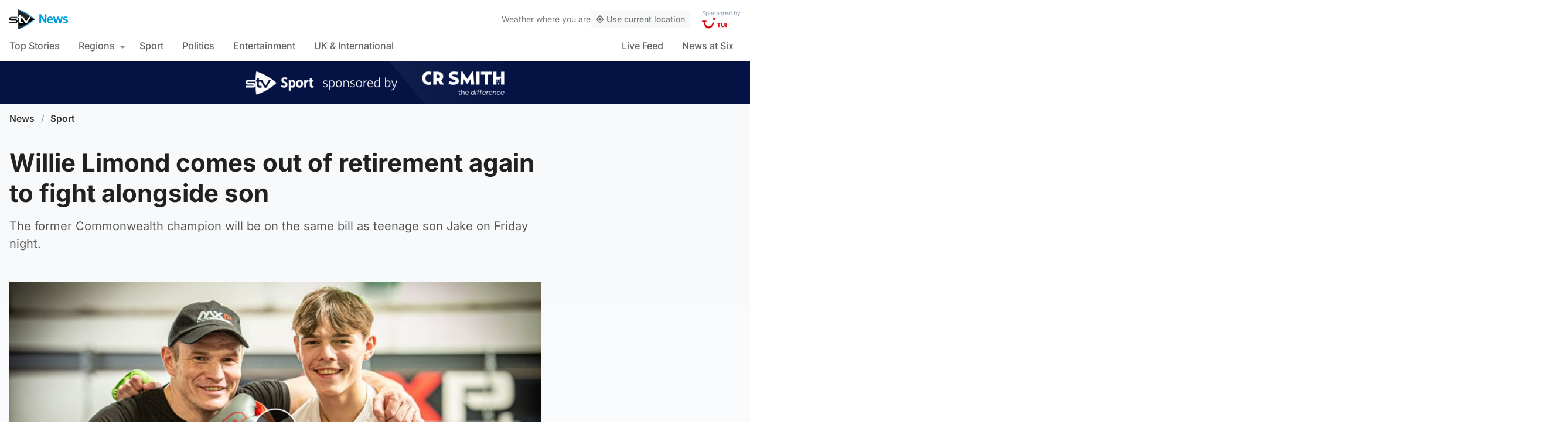

--- FILE ---
content_type: text/html; charset=UTF-8
request_url: https://news.stv.tv/sport/willie-limond-comes-out-of-retirement-to-fight-on-same-bill-as-son-jake-limond-in-renfrewshire
body_size: 107720
content:
<!doctype html><html class=no-js lang=en-GB><head><meta charset="UTF-8"><style>img:is([sizes="auto" i], [sizes^="auto," i]){contain-intrinsic-size:3000px 1500px}</style><title>Willie Limond comes out of retirement to fight on same bill as son Jake Limond in Renfrewshire | STV News</title><meta name="description" content="The former Commonwealth champion will be on the same bill as teenage son Jake on Friday night."><link rel=canonical href=https://news.stv.tv/sport/willie-limond-comes-out-of-retirement-to-fight-on-same-bill-as-son-jake-limond-in-renfrewshire><meta property="og:locale" content="en_GB"><meta property="og:type" content="article"><meta property="og:title" content="Willie Limond comes out of retirement again to fight alongside son"><meta property="og:description" content="The former Commonwealth champion will be on the same bill as teenage son Jake on Friday night."><meta property="og:url" content="https://news.stv.tv/sport/willie-limond-comes-out-of-retirement-to-fight-on-same-bill-as-son-jake-limond-in-renfrewshire"><meta property="og:site_name" content="STV News"><meta property="article:publisher" content="https://www.facebook.com/stvnews/"><meta property="article:author" content="Raman Bhardwaj"><meta property="article:published_time" content="2022-05-11T11:40:00+00:00"><meta property="article:modified_time" content="2022-05-11T12:58:56+00:00"><meta property="og:image" content="https://news.stv.tv/wp-content/uploads/2022/05/2d1eb7792897e55ae035bb8d0470455d-2-social-sport.jpg"><meta property="og:image:width" content="1280"><meta property="og:image:height" content="672"><meta name="author" content="Raman Bhardwaj, STV News"><meta name="twitter:card" content="summary_large_image"><meta name="twitter:title" content="Willie Limond comes out of retirement again to fight alongside son"><meta name="twitter:creator" content="@STVNews"><meta name="twitter:site" content="@STVNews"> <script type=application/ld+json class=yoast-schema-graph>{"@context":"https://schema.org","@graph":[{"@type":"NewsArticle","@id":"https://news.stv.tv/sport/willie-limond-comes-out-of-retirement-to-fight-on-same-bill-as-son-jake-limond-in-renfrewshire#article","isPartOf":{"@id":"https://news.stv.tv/sport/willie-limond-comes-out-of-retirement-to-fight-on-same-bill-as-son-jake-limond-in-renfrewshire"},"author":[{"@id":"https://news.stv.tv/#/schema/person/image/09b9fb851f82edd30a1dcfe0b8504c23"},{"@id":"https://news.stv.tv/#/schema/person/image/57f782897fad4c4695f3359c2e01a0dc"}],"headline":"Willie Limond comes out of retirement to fight on same bill as son Jake Limond in Renfrewshire","datePublished":"2022-05-11T11:40:00+00:00","dateModified":"2022-05-11T12:58:56+00:00","mainEntityOfPage":{"@id":"https://news.stv.tv/sport/willie-limond-comes-out-of-retirement-to-fight-on-same-bill-as-son-jake-limond-in-renfrewshire"},"wordCount":"478","publisher":{"@id":"https://news.stv.tv/#organization"},"image":["https://news.stv.tv/wp-content/uploads/2022/05/2d1eb7792897e55ae035bb8d0470455d-2.jpg","https://news.stv.tv/wp-content/uploads/2022/05/2d1eb7792897e55ae035bb8d0470455d-2-180x180.jpg"],"thumbnailUrl":"https://news.stv.tv/wp-content/uploads/2022/05/2d1eb7792897e55ae035bb8d0470455d-2.jpg","articleSection":["Sport"],"inLanguage":"en-GB"},{"@type":"WebPage","@id":"https://news.stv.tv/sport/willie-limond-comes-out-of-retirement-to-fight-on-same-bill-as-son-jake-limond-in-renfrewshire","url":"https://news.stv.tv/sport/willie-limond-comes-out-of-retirement-to-fight-on-same-bill-as-son-jake-limond-in-renfrewshire","name":"Willie Limond comes out of retirement to fight on same bill as son Jake Limond in Renfrewshire | STV News","isPartOf":{"@id":"https://news.stv.tv/#website"},"primaryImageOfPage":{"@id":"https://news.stv.tv/sport/willie-limond-comes-out-of-retirement-to-fight-on-same-bill-as-son-jake-limond-in-renfrewshire#primaryimage"},"image":{"@id":"https://news.stv.tv/sport/willie-limond-comes-out-of-retirement-to-fight-on-same-bill-as-son-jake-limond-in-renfrewshire#primaryimage"},"thumbnailUrl":"https://news.stv.tv/wp-content/uploads/2022/05/2d1eb7792897e55ae035bb8d0470455d-2.jpg","datePublished":"2022-05-11T11:40:00+00:00","dateModified":"2022-05-11T12:58:56+00:00","description":"The former Commonwealth champion will be on the same bill as teenage son Jake on Friday night.","breadcrumb":{"@id":"https://news.stv.tv/sport/willie-limond-comes-out-of-retirement-to-fight-on-same-bill-as-son-jake-limond-in-renfrewshire#breadcrumb"},"inLanguage":"en-GB","potentialAction":[{"@type":"ReadAction","target":["https://news.stv.tv/sport/willie-limond-comes-out-of-retirement-to-fight-on-same-bill-as-son-jake-limond-in-renfrewshire"]}]},{"@type":"ImageObject","inLanguage":"en-GB","@id":"https://news.stv.tv/sport/willie-limond-comes-out-of-retirement-to-fight-on-same-bill-as-son-jake-limond-in-renfrewshire#primaryimage","url":"https://news.stv.tv/wp-content/uploads/2022/05/2d1eb7792897e55ae035bb8d0470455d-2.jpg","contentUrl":"https://news.stv.tv/wp-content/uploads/2022/05/2d1eb7792897e55ae035bb8d0470455d-2.jpg","width":"1180","height":"666","caption":"Willie Limond and Jake Limond"},{"@type":"BreadcrumbList","@id":"https://news.stv.tv/sport/willie-limond-comes-out-of-retirement-to-fight-on-same-bill-as-son-jake-limond-in-renfrewshire#breadcrumb","itemListElement":[{"@type":"ListItem","position":"1","name":"News","item":"https://news.stv.tv/"},{"@type":"ListItem","position":"2","name":"Sport","item":"https://news.stv.tv/section/sport"},{"@type":"ListItem","position":"3","name":"Willie Limond comes out of retirement to fight on same bill as son Jake Limond in Renfrewshire"}]},{"@type":"WebSite","@id":"https://news.stv.tv/#website","url":"https://news.stv.tv/","name":"STV News","description":"","publisher":{"@id":"https://news.stv.tv/#organization"},"potentialAction":[{"@type":"SearchAction","target":{"@type":"EntryPoint","urlTemplate":"https://news.stv.tv/?s={search_term_string}"},"query-input":{"@type":"PropertyValueSpecification","valueRequired":"1","valueName":"search_term_string"}}],"inLanguage":"en-GB"},{"@type":"Organization","@id":"https://news.stv.tv/#organization","name":"STV News","url":"https://news.stv.tv/","logo":{"@type":"ImageObject","inLanguage":"en-GB","@id":"https://news.stv.tv/#/schema/logo/image/","url":"https://news.stv.tv/wp-content/uploads/2021/01/af04f71d989dd3b8d8bd02826059a3fc.png","contentUrl":"https://news.stv.tv/wp-content/uploads/2021/01/af04f71d989dd3b8d8bd02826059a3fc.png","width":"177","height":"60","caption":"STV News"},"image":{"@id":"https://news.stv.tv/#/schema/logo/image/"},"sameAs":["https://www.facebook.com/stvnews/","https://x.com/STVNews","https://www.instagram.com/stv.news","https://www.youtube.com/user/STVNews","https://en.wikipedia.org/wiki/STV_News"]},{"@type":"Person","@id":"https://news.stv.tv/#/schema/person/image/09b9fb851f82edd30a1dcfe0b8504c23","name":"Raman Bhardwaj","image":{"@type":"ImageObject","inLanguage":"en-GB","@id":"https://news.stv.tv/#/schema/person/image/205f4ea8d29a56c51eb2de4e307f07c0","url":"https://news.stv.tv/wp-content/uploads/2022/01/2c5789bbf4bfa0f40ceaf12813134879-256x256.jpg","contentUrl":"https://news.stv.tv/wp-content/uploads/2022/01/2c5789bbf4bfa0f40ceaf12813134879-256x256.jpg","width":256,"height":256,"caption":"Raman Bhardwaj"},"description":"Raman is a sports presenter at STV News. He has covered major sporting events such as Andy Murray winning the singles championship at Wimbledon, Scottish football teams reaching the final of European competitions and Euro 2020.","url":"https://news.stv.tv/author/raman-bhardwaj"},{"@type":"Person","@id":"https://news.stv.tv/#/schema/person/image/57f782897fad4c4695f3359c2e01a0dc","name":"STV News","image":{"@type":"ImageObject","inLanguage":"en-GB","@id":"https://news.stv.tv/#/schema/person/image/a10d895feac4f144e0e05b01e0d09f1b","url":"https://news.stv.tv/wp-content/uploads/2022/01/088a487d7b93d25adb02f97aa42d2095-1722423132-256x256.jpg","contentUrl":"https://news.stv.tv/wp-content/uploads/2022/01/088a487d7b93d25adb02f97aa42d2095-1722423132-256x256.jpg","width":256,"height":256,"caption":"STV News"},"url":"https://news.stv.tv/author/stv-news"}]}</script> <style id=classic-theme-styles-inline-css>/*! This file is auto-generated */
.wp-block-button__link{color:#fff;background-color:#32373c;border-radius:9999px;box-shadow:none;text-decoration:none;padding:calc(.667em + 2px) calc(1.333em + 2px);font-size:1.125em}.wp-block-file__button{background:#32373c;color:#fff;text-decoration:none}</style><style id=co-authors-plus-coauthors-style-inline-css>.wp-block-co-authors-plus-coauthors.is-layout-flow [class*=wp-block-co-authors-plus]{display:inline}</style><style id=co-authors-plus-avatar-style-inline-css>.wp-block-co-authors-plus-avatar :where(img){height:auto;max-width:100%;vertical-align:bottom}.wp-block-co-authors-plus-coauthors.is-layout-flow .wp-block-co-authors-plus-avatar :where(img){vertical-align:middle}.wp-block-co-authors-plus-avatar:is(.alignleft,.alignright){display:table}.wp-block-co-authors-plus-avatar.aligncenter{display:table;margin-inline:auto}</style><style id=co-authors-plus-image-style-inline-css>.wp-block-co-authors-plus-image{margin-bottom:0}.wp-block-co-authors-plus-image :where(img){height:auto;max-width:100%;vertical-align:bottom}.wp-block-co-authors-plus-coauthors.is-layout-flow .wp-block-co-authors-plus-image :where(img){vertical-align:middle}.wp-block-co-authors-plus-image:is(.alignfull,.alignwide) :where(img){width:100%}.wp-block-co-authors-plus-image:is(.alignleft,.alignright){display:table}.wp-block-co-authors-plus-image.aligncenter{display:table;margin-inline:auto}</style><style id=filebird-block-filebird-gallery-style-inline-css>/*<![CDATA[*/ul.filebird-block-filebird-gallery{margin:auto!important;padding:0!important;width:100%}ul.filebird-block-filebird-gallery.layout-grid{display:grid;grid-gap:20px;align-items:stretch;grid-template-columns:repeat(var(--columns),1fr);justify-items:stretch}ul.filebird-block-filebird-gallery.layout-grid li
img{border:1px
solid #ccc;box-shadow:2px 2px 6px 0 rgba(0,0,0,.3);height:100%;max-width:100%;-o-object-fit:cover;object-fit:cover;width:100%}ul.filebird-block-filebird-gallery.layout-masonry{-moz-column-count:var(--columns);-moz-column-gap:var(--space);column-gap:var(--space);-moz-column-width:var(--min-width);columns:var(--min-width) var(--columns);display:block;overflow:auto}ul.filebird-block-filebird-gallery.layout-masonry
li{margin-bottom:var(--space)}ul.filebird-block-filebird-gallery
li{list-style:none}ul.filebird-block-filebird-gallery li
figure{height:100%;margin:0;padding:0;position:relative;width:100%}ul.filebird-block-filebird-gallery li figure
figcaption{background:linear-gradient(0deg,rgba(0,0,0,.7),rgba(0,0,0,.3) 70%,transparent);bottom:0;box-sizing:border-box;color:#fff;font-size:.8em;margin:0;max-height:100%;overflow:auto;padding:3em
.77em .7em;position:absolute;text-align:center;width:100%;z-index:2}ul.filebird-block-filebird-gallery li figure figcaption
a{color:inherit}/*]]>*/</style><style id=global-styles-inline-css>/*<![CDATA[*/:root{--wp--preset--aspect-ratio--square:1;--wp--preset--aspect-ratio--4-3:4/3;--wp--preset--aspect-ratio--3-4:3/4;--wp--preset--aspect-ratio--3-2:3/2;--wp--preset--aspect-ratio--2-3:2/3;--wp--preset--aspect-ratio--16-9:16/9;--wp--preset--aspect-ratio--9-16:9/16;--wp--preset--gradient--vivid-cyan-blue-to-vivid-purple:linear-gradient(135deg,rgba(6,147,227,1) 0%,rgb(155,81,224) 100%);--wp--preset--gradient--light-green-cyan-to-vivid-green-cyan:linear-gradient(135deg,rgb(122,220,180) 0%,rgb(0,208,130) 100%);--wp--preset--gradient--luminous-vivid-amber-to-luminous-vivid-orange:linear-gradient(135deg,rgba(252,185,0,1) 0%,rgba(255,105,0,1) 100%);--wp--preset--gradient--luminous-vivid-orange-to-vivid-red:linear-gradient(135deg,rgba(255,105,0,1) 0%,rgb(207,46,46) 100%);--wp--preset--gradient--very-light-gray-to-cyan-bluish-gray:linear-gradient(135deg,rgb(238,238,238) 0%,rgb(169,184,195) 100%);--wp--preset--gradient--cool-to-warm-spectrum:linear-gradient(135deg,rgb(74,234,220) 0%,rgb(151,120,209) 20%,rgb(207,42,186) 40%,rgb(238,44,130) 60%,rgb(251,105,98) 80%,rgb(254,248,76) 100%);--wp--preset--gradient--blush-light-purple:linear-gradient(135deg,rgb(255,206,236) 0%,rgb(152,150,240) 100%);--wp--preset--gradient--blush-bordeaux:linear-gradient(135deg,rgb(254,205,165) 0%,rgb(254,45,45) 50%,rgb(107,0,62) 100%);--wp--preset--gradient--luminous-dusk:linear-gradient(135deg,rgb(255,203,112) 0%,rgb(199,81,192) 50%,rgb(65,88,208) 100%);--wp--preset--gradient--pale-ocean:linear-gradient(135deg,rgb(255,245,203) 0%,rgb(182,227,212) 50%,rgb(51,167,181) 100%);--wp--preset--gradient--electric-grass:linear-gradient(135deg,rgb(202,248,128) 0%,rgb(113,206,126) 100%);--wp--preset--gradient--midnight:linear-gradient(135deg,rgb(2,3,129) 0%,rgb(40,116,252) 100%);--wp--preset--font-size--small:13px;--wp--preset--font-size--medium:20px;--wp--preset--font-size--large:36px;--wp--preset--font-size--x-large:42px;--wp--preset--spacing--20:0.44rem;--wp--preset--spacing--30:0.67rem;--wp--preset--spacing--40:1rem;--wp--preset--spacing--50:1.5rem;--wp--preset--spacing--60:2.25rem;--wp--preset--spacing--70:3.38rem;--wp--preset--spacing--80:5.06rem;--wp--preset--shadow--natural:6px 6px 9px rgba(0, 0, 0, 0.2);--wp--preset--shadow--deep:12px 12px 50px rgba(0, 0, 0, 0.4);--wp--preset--shadow--sharp:6px 6px 0px rgba(0, 0, 0, 0.2);--wp--preset--shadow--outlined:6px 6px 0px -3px rgba(255, 255, 255, 1), 6px 6px rgba(0, 0, 0, 1);--wp--preset--shadow--crisp:6px 6px 0px rgba(0, 0, 0, 1)}:where(.is-layout-flex){gap:0.5em}:where(.is-layout-grid){gap:0.5em}body .is-layout-flex{display:flex}.is-layout-flex{flex-wrap:wrap;align-items:center}.is-layout-flex>:is(*,div){margin:0}body .is-layout-grid{display:grid}.is-layout-grid>:is(*,div){margin:0}:where(.wp-block-columns.is-layout-flex){gap:2em}:where(.wp-block-columns.is-layout-grid){gap:2em}:where(.wp-block-post-template.is-layout-flex){gap:1.25em}:where(.wp-block-post-template.is-layout-grid){gap:1.25em}.has-vivid-cyan-blue-to-vivid-purple-gradient-background{background:var(--wp--preset--gradient--vivid-cyan-blue-to-vivid-purple) !important}.has-light-green-cyan-to-vivid-green-cyan-gradient-background{background:var(--wp--preset--gradient--light-green-cyan-to-vivid-green-cyan) !important}.has-luminous-vivid-amber-to-luminous-vivid-orange-gradient-background{background:var(--wp--preset--gradient--luminous-vivid-amber-to-luminous-vivid-orange) !important}.has-luminous-vivid-orange-to-vivid-red-gradient-background{background:var(--wp--preset--gradient--luminous-vivid-orange-to-vivid-red) !important}.has-very-light-gray-to-cyan-bluish-gray-gradient-background{background:var(--wp--preset--gradient--very-light-gray-to-cyan-bluish-gray) !important}.has-cool-to-warm-spectrum-gradient-background{background:var(--wp--preset--gradient--cool-to-warm-spectrum) !important}.has-blush-light-purple-gradient-background{background:var(--wp--preset--gradient--blush-light-purple) !important}.has-blush-bordeaux-gradient-background{background:var(--wp--preset--gradient--blush-bordeaux) !important}.has-luminous-dusk-gradient-background{background:var(--wp--preset--gradient--luminous-dusk) !important}.has-pale-ocean-gradient-background{background:var(--wp--preset--gradient--pale-ocean) !important}.has-electric-grass-gradient-background{background:var(--wp--preset--gradient--electric-grass) !important}.has-midnight-gradient-background{background:var(--wp--preset--gradient--midnight) !important}.has-small-font-size{font-size:var(--wp--preset--font-size--small) !important}.has-medium-font-size{font-size:var(--wp--preset--font-size--medium) !important}.has-large-font-size{font-size:var(--wp--preset--font-size--large) !important}.has-x-large-font-size{font-size:var(--wp--preset--font-size--x-large) !important}:where(.wp-block-post-template.is-layout-flex){gap:1.25em}:where(.wp-block-post-template.is-layout-grid){gap:1.25em}:where(.wp-block-columns.is-layout-flex){gap:2em}:where(.wp-block-columns.is-layout-grid){gap:2em}:root :where(.wp-block-pullquote){font-size:1.5em;line-height:1.6}/*]]>*/</style> <script>window._nslDOMReady=function(callback){if(document.readyState==="complete"||document.readyState==="interactive"){callback();}else{document.addEventListener("DOMContentLoaded",callback);}};</script><style>div.nsl-container[data-align="left"]{text-align:left}div.nsl-container[data-align="center"]{text-align:center}div.nsl-container[data-align="right"]{text-align:right}div.nsl-container div.nsl-container-buttons a[data-plugin="nsl"]{text-decoration:none;box-shadow:none;border:0}div.nsl-container .nsl-container-buttons{display:flex;padding:5px
0}div.nsl-container.nsl-container-block .nsl-container-buttons{display:inline-grid;grid-template-columns:minmax(145px, auto)}div.nsl-container-block-fullwidth .nsl-container-buttons{flex-flow:column;align-items:center}div.nsl-container-block-fullwidth .nsl-container-buttons a,
div.nsl-container-block .nsl-container-buttons
a{flex:1 1 auto;display:block;margin:5px
0;width:100%}div.nsl-container-inline{margin:-5px;text-align:left}div.nsl-container-inline .nsl-container-buttons{justify-content:center;flex-wrap:wrap}div.nsl-container-inline .nsl-container-buttons
a{margin:5px;display:inline-block}div.nsl-container-grid .nsl-container-buttons{flex-flow:row;align-items:center;flex-wrap:wrap}div.nsl-container-grid .nsl-container-buttons
a{flex:1 1 auto;display:block;margin:5px;max-width:280px;width:100%}@media only screen and (min-width: 650px){div.nsl-container-grid .nsl-container-buttons
a{width:auto}}div.nsl-container .nsl-button{cursor:pointer;vertical-align:top;border-radius:4px}div.nsl-container .nsl-button-default{color:#fff;display:flex}div.nsl-container .nsl-button-icon{display:inline-block}div.nsl-container .nsl-button-svg-container{flex:0 0 auto;padding:8px;display:flex;align-items:center}div.nsl-container
svg{height:24px;width:24px;vertical-align:top}div.nsl-container .nsl-button-default div.nsl-button-label-container{margin:0
24px 0 12px;padding:10px
0;font-family:Helvetica,Arial,sans-serif;font-size:16px;line-height:20px;letter-spacing: .25px;overflow:hidden;text-align:center;text-overflow:clip;white-space:nowrap;flex:1 1 auto;-webkit-font-smoothing:antialiased;-moz-osx-font-smoothing:grayscale;text-transform:none;display:inline-block}div.nsl-container .nsl-button-google[data-skin="dark"] .nsl-button-svg-container{margin:1px;padding:7px;border-radius:3px;background:#fff}div.nsl-container .nsl-button-google[data-skin="light"]{border-radius:1px;box-shadow:0 1px 5px 0 rgba(0, 0, 0, .25);color:RGBA(0, 0, 0, 0.54)}div.nsl-container .nsl-button-apple .nsl-button-svg-container{padding:0
6px}div.nsl-container .nsl-button-apple .nsl-button-svg-container
svg{height:40px;width:auto}div.nsl-container .nsl-button-apple[data-skin="light"]{color:#000;box-shadow:0 0 0 1px #000}div.nsl-container .nsl-button-facebook[data-skin="white"]{color:#000;box-shadow:inset 0 0 0 1px #000}div.nsl-container .nsl-button-facebook[data-skin="light"]{color:#1877F2;box-shadow:inset 0 0 0 1px #1877F2}div.nsl-container .nsl-button-spotify[data-skin="white"]{color:#191414;box-shadow:inset 0 0 0 1px #191414}div.nsl-container .nsl-button-apple div.nsl-button-label-container{font-size:17px;font-family:-apple-system,BlinkMacSystemFont,"Segoe UI",Roboto,Helvetica,Arial,sans-serif,"Apple Color Emoji","Segoe UI Emoji","Segoe UI Symbol"}div.nsl-container .nsl-button-slack div.nsl-button-label-container{font-size:17px;font-family:-apple-system,BlinkMacSystemFont,"Segoe UI",Roboto,Helvetica,Arial,sans-serif,"Apple Color Emoji","Segoe UI Emoji","Segoe UI Symbol"}div.nsl-container .nsl-button-slack[data-skin="light"]{color:#000;box-shadow:inset 0 0 0 1px #DDD}div.nsl-container .nsl-button-tiktok[data-skin="light"]{color:#161823;box-shadow:0 0 0 1px rgba(22, 24, 35, 0.12)}div.nsl-container .nsl-button-kakao{color:rgba(0, 0, 0, 0.85)}.nsl-clear{clear:both}.nsl-container{clear:both}.nsl-disabled-provider .nsl-button{filter:grayscale(1);opacity:0.8}div.nsl-container-inline[data-align="left"] .nsl-container-buttons{justify-content:flex-start}div.nsl-container-inline[data-align="center"] .nsl-container-buttons{justify-content:center}div.nsl-container-inline[data-align="right"] .nsl-container-buttons{justify-content:flex-end}div.nsl-container-grid[data-align="left"] .nsl-container-buttons{justify-content:flex-start}div.nsl-container-grid[data-align="center"] .nsl-container-buttons{justify-content:center}div.nsl-container-grid[data-align="right"] .nsl-container-buttons{justify-content:flex-end}div.nsl-container-grid[data-align="space-around"] .nsl-container-buttons{justify-content:space-around}div.nsl-container-grid[data-align="space-between"] .nsl-container-buttons{justify-content:space-between}#nsl-redirect-overlay{display:flex;flex-direction:column;justify-content:center;align-items:center;position:fixed;z-index:1000000;left:0;top:0;width:100%;height:100%;backdrop-filter:blur(1px);background-color:RGBA(0, 0, 0, .32);}#nsl-redirect-overlay-container{display:flex;flex-direction:column;justify-content:center;align-items:center;background-color:white;padding:30px;border-radius:10px}#nsl-redirect-overlay-spinner{content:'';display:block;margin:20px;border:9px
solid RGBA(0, 0, 0, .6);border-top:9px solid #fff;border-radius:50%;box-shadow:inset 0 0 0 1px RGBA(0, 0, 0, .6), 0 0 0 1px RGBA(0, 0, 0, .6);width:40px;height:40px;animation:nsl-loader-spin 2s linear infinite}@keyframes nsl-loader-spin{0%{transform:rotate(0deg)}to{transform:rotate(360deg)}}#nsl-redirect-overlay-title{font-family:-apple-system,BlinkMacSystemFont,"Segoe UI",Roboto,Oxygen-Sans,Ubuntu,Cantarell,"Helvetica Neue",sans-serif;font-size:18px;font-weight:bold;color:#3C434A}#nsl-redirect-overlay-text{font-family:-apple-system,BlinkMacSystemFont,"Segoe UI",Roboto,Oxygen-Sans,Ubuntu,Cantarell,"Helvetica Neue",sans-serif;text-align:center;font-size:14px;color:#3C434A}</style><style>#nsl-notices-fallback{position:fixed;right:10px;top:10px;z-index:10000}.admin-bar #nsl-notices-fallback{top:42px}#nsl-notices-fallback>div{position:relative;background:#fff;border-left:4px solid #fff;box-shadow:0 1px 1px 0 rgba(0, 0, 0, .1);margin:5px
15px 2px;padding:1px
20px}#nsl-notices-fallback>div.error{display:block;border-left-color:#dc3232}#nsl-notices-fallback>div.updated{display:block;border-left-color:#46b450}#nsl-notices-fallback
p{margin: .5em 0;padding:2px}#nsl-notices-fallback>div:after{position:absolute;right:5px;top:5px;content:'\00d7';display:block;height:16px;width:16px;line-height:16px;text-align:center;font-size:20px;cursor:pointer}</style><meta name="robots" content="index, follow, max-snippet:-1, max-image-preview:large, max-video-preview:-1"><meta name="viewport" content="width=device-width, initial-scale=1"><meta name="facebook-domain-verification" content="0999kauyhppsr0y04dvve9fir2bv6y"><meta name="google-site-verification" content="FVhPuoVhctZI2neC29qMt4DZ8qoSI-7465DW5Z7md3o"><meta property="fb:pages" content="323696678669"> <script>"use strict";function _typeof(t){return(_typeof="function"==typeof Symbol&&"symbol"==typeof Symbol.iterator?function(t){return typeof t}:function(t){return t&&"function"==typeof Symbol&&t.constructor===Symbol&&t!==Symbol.prototype?"symbol":typeof t})(t)}!function(){var t=function(){var t,e,o=[],n=window,r=n;for(;r;){try{if(r.frames.__tcfapiLocator){t=r;break}}catch(t){}
if(r===n.top)break;r=r.parent}
t||(!function t(){var e=n.document,o=!!n.frames.__tcfapiLocator;if(!o)
if(e.body){var r=e.createElement("iframe");r.style.cssText="display:none",r.name="__tcfapiLocator",e.body.appendChild(r)}else setTimeout(t,5);return!o}(),n.__tcfapi=function(){for(var t=arguments.length,n=new Array(t),r=0;r<t;r++)n[r]=arguments[r];if(!n.length)return o;"setGdprApplies"===n[0]?n.length>3&&2===parseInt(n[1],10)&&"boolean"==typeof n[3]&&(e=n[3],"function"==typeof n[2]&&n[2]("set",!0)):"ping"===n[0]?"function"==typeof n[2]&&n[2]({gdprApplies:e,cmpLoaded:!1,cmpStatus:"stub"}):o.push(n)},n.addEventListener("message",(function(t){var e="string"==typeof t.data,o={};if(e)try{o=JSON.parse(t.data)}catch(t){}else o=t.data;var n="object"===_typeof(o)&&null!==o?o.__tcfapiCall:null;n&&window.__tcfapi(n.command,n.version,(function(o,r){var a={__tcfapiReturn:{returnValue:o,success:r,callId:n.callId}};t&&t.source&&t.source.postMessage&&t.source.postMessage(e?JSON.stringify(a):a,"*")}),n.parameter)}),!1))};"undefined"!=typeof module?module.exports=t:t()}();</script> <script>function activateTemplateContent(){const wrappers=document.querySelectorAll('template.template-wrapper');if(!wrappers.length){return;}
wrappers.forEach(function(template){try{const html=template.innerHTML||'';if(!html.trim()){console.warn('Empty template found');return;}
const fragment=document.createRange().createContextualFragment(html);template.parentNode.replaceChild(fragment,template);const addedScripts=fragment.querySelectorAll('script');addedScripts.forEach(function(script){if(!script.isConnected)return;const newScript=document.createElement('script');Array.from(script.attributes).forEach(attr=>{newScript.setAttribute(attr.name,attr.value);});newScript.textContent=script.textContent;script.parentNode.replaceChild(newScript,script);});}catch(error){console.error('Error activating template content:',error);}});}</script> <script>window._sp_queue=[];window._sp_={config:{accountId:1854,baseEndpoint:'https://cdn.privacy-mgmt.com',propertyHref:"https://news.stv.tv",gdpr:{},events:{onMessageChoiceSelect:function(){},onMessageReady:function(){},onMessageChoiceError:function(){},onPrivacyManagerAction:function(){},onPMCancel:function(){},onMessageReceiveData:function(){},onSPPMObjectReady:function(){window.teads_analytics=window.teads_analytics||{};window.teads_analytics.analytics_tag_id="PUB_13166";window.teads_analytics.share=window.teads_analytics.share||function(){;(window.teads_analytics.shared_data=window.teads_analytics.shared_data||[]).push(arguments)};var s=document.createElement('script');s.setAttribute('src','https://a.teads.tv/analytics/tag.js');s.async=true;document.body.appendChild(s);},onConsentReady:function(consentUUID,euconsent){activateTemplateContent();},onError:function(){},}}}</script> <script src=https://cdn.privacy-mgmt.com/unified/wrapperMessagingWithoutDetection.js async></script> <script>window.stv_gam_data={'enableDebugging':false,'section':'sport','domain':'https://news.stv.tv','url':'https://news.stv.tv/sport/willie-limond-comes-out-of-retirement-to-fight-on-same-bill-as-son-jake-limond-in-renfrewshire','weatherArea':'scotland','isArticle':true,'articleId':'242567','platform':'web','keywords':'Willie,Limond,comes,out,of,retirement,to,fight,on,same,bill,as,son,Jake,Limond,in,Renfrewshire',};window['gtag_enable_tcf_support']=true;</script> <script src=https://securepubads.g.doubleclick.net/tag/js/gpt.js></script> <script src='https://news.stv.tv/wp-content/themes/stvnews/static/scripts/gam-lazy.js?v=17102025144604'></script> <link rel=icon href=https://news.stv.tv/wp-content/themes/stvnews/static/images/favicons/favicon.ico sizes=any><link rel=icon href=https://news.stv.tv/wp-content/themes/stvnews/static/images/favicons/favicon.svg type=image/svg+xml><link rel=apple-touch-icon href=https://news.stv.tv/wp-content/themes/stvnews/static/images/favicons/apple-touch-icon.png><link rel=manifest href=https://news.stv.tv/wp-content/themes/stvnews/static/images/favicons/site.webmanifest><link rel=mask-icon href=https://news.stv.tv/wp-content/themes/stvnews/static/images/favicons/favicon.svg color=#00b0ff><meta name="apple-mobile-web-app-title" content="STV News"><meta name="application-name" content="STV News"><meta name="msapplication-TileColor" content="#ffffff"><meta name="msapplication-config" content="https://news.stv.tv/wp-content/themes/stvnews/static/images/favicons/browserconfig.xml"><meta name="theme-color" content="#ffffff"><link rel=manifest href=https://news.stv.tv/wp-content/themes/stvnews/static/manifest.json><link rel=preconnect href=https://fonts.bunny.net><link href="https://fonts.bunny.net/css?family=inter:300,400,500,600,700,800" rel=stylesheet><meta name="apple-itunes-app" content="app-id=369121433"><meta name="twitter:image" content="https://news.stv.tv/wp-content/uploads/2022/05/2d1eb7792897e55ae035bb8d0470455d-2-social-sport.jpg"><link href="https://news.stv.tv/wp-content/themes/stvnews/static/css/main.css?v=17102025144604" rel=stylesheet><link href="https://news.stv.tv/wp-content/themes/stvnews/static/css/2024.css?v=17102025144604" rel=stylesheet><link rel=stylesheet media=print href=https://news.stv.tv/wp-content/themes/stvnews/static/css/print.css><link href="https://news.stv.tv/wp-content/themes/stvnews/static/libs/lite-yt-embed/lite-yt-embed.min.css?v=17102025144604" rel=stylesheet> <script async id=ebx src=//applets.ebxcdn.com/ebx.js></script> </head><body id=body class="wp-singular post-template-default single single-post postid-242567 single-format-standard wp-theme-stvnews"><div id=top class=outer-container><header class=site-header><div class=top-bar data-nosnippet> <a class=skip-link href=#main>Skip to main content</a><div class=top-bar__inner><div class="top-bar__slot top-bar__slot--1"> <button class="mobile-menu-toggle top-bar__menu-toggle"><svg xmlns=http://www.w3.org/2000/svg width=1.5rem height=1.5rem viewBox="0 0 24 24"> <g data-name="Layer 2"> <g data-name=menu> <rect width=18 height=2 x=3 y=11 rx=.95 ry=.95 /> <rect width=18 height=2 x=3 y=16 rx=.95 ry=.95 /> <rect width=18 height=2 x=3 y=6 rx=.95 ry=.95 /> </g> </g> </svg> Menu</button></div><div class="top-bar__slot top-bar__slot--2"> <a href=https://news.stv.tv class=site-logo> <img src=https://news.stv.tv/wp-content/themes/stvnews/static/images/stv-news-logo-2021.png alt> </a></div><div class="top-bar__slot top-bar__slot--3"><nav><ul class=site-navigation> <li class="menu-item menu-item--live"> <a href=https://news.stv.tv/live><span class=live-icon><span class=live-icon__dot></span> Live</span></a> </li></ul></nav></div><div class=desktop-weather-container><div id=desktop-weather-widget></div></div></div></div><div class="d-navigation hide-on-mobile" data-nosnippet><div class=d-navigation__inner><ul id=menu-section-navigation class="site-navigation stv-branding"><li id=menu-item-144003 class="menu-item menu-item-type-post_type menu-item-object-page menu-item-home menu-item-144003"><a href=https://news.stv.tv/ >Top Stories</a></li> <li id=menu-item-208578 class="menu-item menu-item-type-custom menu-item-object-custom menu-item-has-children menu-item-208578"><a href=#>Regions</a><ul class=sub-menu> <li id=menu-item-208579 class="menu-item menu-item-type-taxonomy menu-item-object-category menu-item-208579"><a href=https://news.stv.tv/section/scotland>All Scotland</a></li> <li id=menu-item-208580 class="menu-item menu-item-type-taxonomy menu-item-object-category menu-item-208580"><a href=https://news.stv.tv/section/west-central>Glasgow &amp; West</a></li> <li id=menu-item-208581 class="menu-item menu-item-type-taxonomy menu-item-object-category menu-item-208581"><a href=https://news.stv.tv/section/east-central>Edinburgh &amp; East</a></li> <li id=menu-item-208582 class="menu-item menu-item-type-taxonomy menu-item-object-category menu-item-208582"><a href=https://news.stv.tv/section/north>North East &amp; Tayside</a></li> <li id=menu-item-208583 class="menu-item menu-item-type-taxonomy menu-item-object-category menu-item-208583"><a href=https://news.stv.tv/section/highlands-islands>Highlands &amp; Islands</a></li></ul> </li> <li id=menu-item-151557 class="sport menu-item menu-item-type-taxonomy menu-item-object-category current-post-ancestor current-menu-parent current-post-parent menu-item-151557"><a href=https://news.stv.tv/section/sport>Sport</a></li> <li id=menu-item-4290 class="politics menu-item menu-item-type-taxonomy menu-item-object-category menu-item-4290"><a href=https://news.stv.tv/section/politics>Politics</a></li> <li id=menu-item-4286 class="entertainment menu-item menu-item-type-taxonomy menu-item-object-category menu-item-4286"><a href=https://news.stv.tv/section/entertainment>Entertainment</a></li> <li id=menu-item-208584 class="menu-item menu-item-type-taxonomy menu-item-object-category menu-item-208584"><a href=https://news.stv.tv/section/world>UK &amp; International</a></li> <li id=menu-item-257257 class="hide-on-desktop menu-item menu-item-type-custom menu-item-object-custom menu-item-257257"><a href=https://news.stv.tv/news-at-six>News at Six</a></li> <li id=menu-item-280537 class="hide-on-desktop menu-item menu-item-type-custom menu-item-object-custom menu-item-280537"><a href=/section/weather>Weather</a></li></ul><div class=secondary-nav><ul class="site-navigation stv-branding"> <li class="menu-item "><a href=/live>Live Feed</a></li> <li class="menu-item "><a href=/news-at-six>News at Six</a></li></ul></div></div></div></div><div class=mobile-menu id=mobile-menu data-nosnippet><div class=mobile-menu__panel><div><div class=mobile-menu__meta> <img width=100 height=34 loading=lazy src=https://news.stv.tv/wp-content/themes/stvnews/static/images/stv-news-logo-2021.png alt> <button class=mobile-menu-toggle><svg xmlns=http://www.w3.org/2000/svg width=1.5rem height=1.5rem viewBox="0 0 24 24"> <g> <path d="M13.41 12l4.3-4.29a1 1 0 1 0-1.42-1.42L12 10.59l-4.29-4.3a1 1 0 0 0-1.42 1.42l4.3 4.29-4.3 4.29a1 1 0 0 0 0 1.42 1 1 0 0 0 1.42 0l4.29-4.3 4.29 4.3a1 1 0 0 0 1.42 0 1 1 0 0 0 0-1.42z" data-name=close /> </g> </svg> Close</button></div><nav><ul class=mobile-menu__nav> <li class="menu-item menu-item-type-post_type menu-item-object-page menu-item-home menu-item-144003"><a href=https://news.stv.tv/ >Top Stories</a></li> <li class="menu-item menu-item-type-custom menu-item-object-custom menu-item-has-children menu-item-208578"><a href=#>Regions</a><ul class=sub-menu> <li class="menu-item menu-item-type-taxonomy menu-item-object-category menu-item-208579"><a href=https://news.stv.tv/section/scotland>All Scotland</a></li> <li class="menu-item menu-item-type-taxonomy menu-item-object-category menu-item-208580"><a href=https://news.stv.tv/section/west-central>Glasgow &amp; West</a></li> <li class="menu-item menu-item-type-taxonomy menu-item-object-category menu-item-208581"><a href=https://news.stv.tv/section/east-central>Edinburgh &amp; East</a></li> <li class="menu-item menu-item-type-taxonomy menu-item-object-category menu-item-208582"><a href=https://news.stv.tv/section/north>North East &amp; Tayside</a></li> <li class="menu-item menu-item-type-taxonomy menu-item-object-category menu-item-208583"><a href=https://news.stv.tv/section/highlands-islands>Highlands &amp; Islands</a></li></ul> </li> <li class="sport menu-item menu-item-type-taxonomy menu-item-object-category current-post-ancestor current-menu-parent current-post-parent menu-item-151557"><a href=https://news.stv.tv/section/sport>Sport</a></li> <li class="politics menu-item menu-item-type-taxonomy menu-item-object-category menu-item-4290"><a href=https://news.stv.tv/section/politics>Politics</a></li> <li class="entertainment menu-item menu-item-type-taxonomy menu-item-object-category menu-item-4286"><a href=https://news.stv.tv/section/entertainment>Entertainment</a></li> <li class="menu-item menu-item-type-taxonomy menu-item-object-category menu-item-208584"><a href=https://news.stv.tv/section/world>UK &amp; International</a></li> <li class="hide-on-desktop menu-item menu-item-type-custom menu-item-object-custom menu-item-257257"><a href=https://news.stv.tv/news-at-six>News at Six</a></li> <li class="hide-on-desktop menu-item menu-item-type-custom menu-item-object-custom menu-item-280537"><a href=/section/weather>Weather</a></li></ul></nav><form class=mobile-menu__search method=get action=https://news.stv.tv> <input type=text name=s placeholder=Search required> <button type=submit><svg xmlns=http://www.w3.org/2000/svg width=1em height=1em fill=currentColor class="bi bi-search" viewBox="0 0 16 16"> <path fill-rule=evenodd d="M10.442 10.442a1 1 0 0 1 1.415 0l3.85 3.85a1 1 0 0 1-1.414 1.415l-3.85-3.85a1 1 0 0 1 0-1.415z"/> <path fill-rule=evenodd d="M6.5 12a5.5 5.5 0 1 0 0-11 5.5 5.5 0 0 0 0 11zM13 6.5a6.5 6.5 0 1 1-13 0 6.5 6.5 0 0 1 13 0z"/> </svg><span class=sr-only>Search</span></button></form></div></div><div class="mobile-menu__external mobile-menu-toggle"></div></div></header></div><main class=main-content id=webpage><div class="flex flex-col flex-col-reverse gap-0 xl:flex-col mb-2 xl:mb-0"><div><style>/*<![CDATA[*/.stv-sport-sponsored{--bg:#041344;text-align:center;padding-left:16px;padding-right:16px;background-color:var(--bg)}.stv-sport-sponsored
img{max-width:100%;height:auto;margin:0
auto;max-height:8vmin}.stv-sport-sponsored
img{max-height:180px}@media (min-width:480px){.stv-sport-sponsored
img{max-height:72px}}@media (min-width:768px){.stv-sport-sponsored
img{max-height:72px}}/*]]>*/</style><div class=stv-sport-sponsored><img src=https://news.stv.tv/wp-content/themes/stvnews/static/images/f3d81d375363a361dc64c20b4e386b7d.png alt="STV Sport sponsored by CR Smith"></div></div><div class="container w-full"><div class="breadcrumbs mb-0" data-nosnippet><p id=breadcrumbs><span><a href=https://news.stv.tv/ >News</a> / <a href=https://news.stv.tv/section/sport>Sport</a></span></p></div></div></div><article class="article " id=article><div class=container><div class=headline-container id=main><h1 class="headline">Willie Limond comes out of retirement again to fight alongside son</h1><p class=subhead>The former Commonwealth champion will be on the same bill as teenage son Jake on Friday night.</p></div><div class=content-container><div class=content> <img id=primaryimage src=https://news.stv.tv/wp-content/uploads/2022/05/2d1eb7792897e55ae035bb8d0470455d-2.jpg class=hidden><div class=image data-nosnippet> <lite-youtube credit="STV News" videoid=SxUkzEk60Nw style="background-image: url('https://news.stv.tv/wp-content/uploads/2022/05/2d1eb7792897e55ae035bb8d0470455d-2-1021x576.jpg');"></lite-youtube><figcaption aria-hidden=true> Willie and Jake have been preparing together. <cite class=hidden>STV News</cite></figcaption></div><div class=content-sidebar><div class=article-meta><div class=byline> <a href=https://news.stv.tv/author/raman-bhardwaj>Raman Bhardwaj</a></div><div class=timestamp> <time> May 11th, 2022 at 12:40</time></div><div class=share><h5 class="title">Share this story</h5><div class=buttons> <a href="https://facebook.com/sharer/sharer.php?u=https://news.stv.tv/sport/willie-limond-comes-out-of-retirement-to-fight-on-same-bill-as-son-jake-limond-in-renfrewshire" class="facebook mobile-icon-only"> <span class=icon> <svg stroke=currentColor fill=currentColor stroke-width=0 viewBox="0 0 320 512" height=1em width=1em xmlns=http://www.w3.org/2000/svg> <path d="M279.14 288l14.22-92.66h-88.91v-60.13c0-25.35 12.42-50.06 52.24-50.06h40.42V6.26S260.43 0 225.36 0c-73.22 0-121.08 44.38-121.08 124.72v70.62H22.89V288h81.39v224h100.17V288z"></path> </svg> </span> <span class=label>Facebook</span> </a> <a href="https://x.com/intent/tweet?text=Willie+Limond+comes+out+of+retirement+again+to+fight+alongside+son&url=https://news.stv.tv/sport/willie-limond-comes-out-of-retirement-to-fight-on-same-bill-as-son-jake-limond-in-renfrewshire" class="twitter mobile-icon-only"> <span class=icon> <svg stroke=currentColor fill=currentColor stroke-width=0 viewBox="0 0 24 24" height=1em width=1em xmlns=http://www.w3.org/2000/svg> <path d="M8 2H1L9.26086 13.0145L1.44995 21.9999H4.09998L10.4883 14.651L16 22H23L14.3917 10.5223L21.8001 2H19.1501L13.1643 8.88578L8 2ZM17 20L5 4H7L19 20H17Z"></path> </svg> </span> <span class=label>X / Twitter</span></a> <a href="whatsapp://send?text=https://news.stv.tv/sport/willie-limond-comes-out-of-retirement-to-fight-on-same-bill-as-son-jake-limond-in-renfrewshire" class="whatsapp mobile-icon-only mobile-only"> <span class=icon> <svg stroke=currentColor fill=currentColor stroke-width=0 viewBox="0 0 448 512" height=1em width=1em xmlns=http://www.w3.org/2000/svg> <path d="M380.9 97.1C339 55.1 283.2 32 223.9 32c-122.4 0-222 99.6-222 222 0 39.1 10.2 77.3 29.6 111L0 480l117.7-30.9c32.4 17.7 68.9 27 106.1 27h.1c122.3 0 224.1-99.6 224.1-222 0-59.3-25.2-115-67.1-157zm-157 341.6c-33.2 0-65.7-8.9-94-25.7l-6.7-4-69.8 18.3L72 359.2l-4.4-7c-18.5-29.4-28.2-63.3-28.2-98.2 0-101.7 82.8-184.5 184.6-184.5 49.3 0 95.6 19.2 130.4 54.1 34.8 34.9 56.2 81.2 56.1 130.5 0 101.8-84.9 184.6-186.6 184.6zm101.2-138.2c-5.5-2.8-32.8-16.2-37.9-18-5.1-1.9-8.8-2.8-12.5 2.8-3.7 5.6-14.3 18-17.6 21.8-3.2 3.7-6.5 4.2-12 1.4-32.6-16.3-54-29.1-75.5-66-5.7-9.8 5.7-9.1 16.3-30.3 1.8-3.7.9-6.9-.5-9.7-1.4-2.8-12.5-30.1-17.1-41.2-4.5-10.8-9.1-9.3-12.5-9.5-3.2-.2-6.9-.2-10.6-.2-3.7 0-9.7 1.4-14.8 6.9-5.1 5.6-19.4 19-19.4 46.3 0 27.3 19.9 53.7 22.6 57.4 2.8 3.7 39.1 59.7 94.8 83.8 35.2 15.2 49 16.5 66.6 13.9 10.7-1.6 32.8-13.4 37.4-26.4 4.6-13 4.6-24.1 3.2-26.4-1.3-2.5-5-3.9-10.5-6.6z"></path> </svg> </span></a> <a href=# class=copybtn> <span class=icon> <svg stroke=currentColor fill=currentColor stroke-width=0 viewBox="0 0 24 24" height=1em width=1em xmlns=http://www.w3.org/2000/svg> <path d="M20 2H10c-1.103 0-2 .897-2 2v4H4c-1.103 0-2 .897-2 2v10c0 1.103.897 2 2 2h10c1.103 0 2-.897 2-2v-4h4c1.103 0 2-.897 2-2V4c0-1.103-.897-2-2-2zM4 20V10h10l.002 10H4zm16-6h-4v-4c0-1.103-.897-2-2-2h-4V4h10v10z"></path> </svg> </span> <span class=label>Copy Link</span> </a> <a href class="deviceshare mobile-icon-only mobile-only"> <span class=icon> <svg stroke=currentColor fill=none stroke-width=2 viewBox="0 0 24 24" stroke-linecap=round stroke-linejoin=round height=1em width=1em xmlns=http://www.w3.org/2000/svg> <path d="M4 12v8a2 2 0 0 0 2 2h12a2 2 0 0 0 2-2v-8"></path> <polyline points="16 6 12 2 8 6"></polyline> <line x1=12 y1=2 x2=12 y2=15></line> </svg> </span> </a></div></div></div><div class="hidden md:block pt-8 border-t border-t-neutral-200 mt-8"> <em class=text-sm style="line-height: 1.2!important;">Last updated May 11th, 2022 at 13:58</em></div></div><div class=content-body><div class="article-content post-body"><p><strong>Scottish boxer Willie Limond is coming out of retirement for a second time – to feature on the same bill as his teenage son.</strong></p><p>The former Commonwealth champion will headline an event in Renfrewshire at the age of 43.</p><p>Limond hasn’t fought since beating William Warburton in June 2019 and his return to the ring comes 15 years after he was beaten by Amir Khan at the O2 Arena in London.</p><p>“I always felt I had a wee bit left,” Limond told STV Sport. “I know all fighters think that, but the last eight weeks I’ve been training, sparring and I feel like I’ve still got a wee bit left.</p><p>“I’m still training well, but the recovery is harder, it takes you longer to get over injuries.</p><p>“Obviously I’ve taken a few more doings off the young team. But I’m enjoying it, I’m enjoying where I am just now.”</p><figure class=wp-block-image><div class=relative><img decoding=async src=https://news.stv.tv/wp-content/uploads/2022/05/4edb87da2f4704d451333739eeae87cc.jpg width=1920 height=1340 srcset="https://news.stv.tv/wp-content/uploads/2022/05/4edb87da2f4704d451333739eeae87cc.jpg 1920w, https://news.stv.tv/wp-content/uploads/2022/05/4edb87da2f4704d451333739eeae87cc-825x576.jpg 825w, https://news.stv.tv/wp-content/uploads/2022/05/4edb87da2f4704d451333739eeae87cc-367x256.jpg 367w, https://news.stv.tv/wp-content/uploads/2022/05/4edb87da2f4704d451333739eeae87cc-768x536.jpg 768w, https://news.stv.tv/wp-content/uploads/2022/05/4edb87da2f4704d451333739eeae87cc-309x216.jpg 309w" sizes="(max-width: 1920px) 100vw, 1920px" alt="Willie Limond takes on William Warburton during his last pro fight in 2019."><cite class=cite>SNS Group</cite></div><figcaption>Willie Limond takes on William Warburton during his last pro fight in 2019. <cite class=hidden>SNS Group</cite></figcaption></figure><p>His 18-year-old son Jake will be on the undercard for his second professional fight at the Normandy Hotel.</p><p>“I’m quite excited about it,” he said. “It’s a good thing, isn’t it? Father and son. Dad’s been boxing for years, but both of us on the same show… I’m excited for it.</p><p>“My dad was wanting to get back in the ring for a while, and I turned pro. He was just mentioning it in conversations &#8211; ‘me and you should fight in the same show’ &#8211; and then he spoke to our manager, Ian, and he got it sorted.”</p><p>Father and son first appeared together on STV 15 years ago as the younger Limond accompanied his dad in the gym.</p><figure class=wp-block-image><div class=relative><img decoding=async src=https://news.stv.tv/wp-content/uploads/2022/05/e28b36fbdd1af3aac255ed656313deee.jpg width=1280 height=720 srcset="https://news.stv.tv/wp-content/uploads/2022/05/e28b36fbdd1af3aac255ed656313deee.jpg 1280w, https://news.stv.tv/wp-content/uploads/2022/05/e28b36fbdd1af3aac255ed656313deee-455x256.jpg 455w, https://news.stv.tv/wp-content/uploads/2022/05/e28b36fbdd1af3aac255ed656313deee-768x432.jpg 768w, https://news.stv.tv/wp-content/uploads/2022/05/e28b36fbdd1af3aac255ed656313deee-384x216.jpg 384w" sizes="(max-width: 1280px) 100vw, 1280px" alt="A very young Jake Limond on STV 15 years ago."><cite class=cite>STV News</cite></div><figcaption>A very young Jake Limond on STV 15 years ago. <cite class=hidden>STV News</cite></figcaption></figure><p>Jake knew at an early age that he wanted to follow Willie’s footsteps into the ring.</p><p>“When I was a boy, I was always in the gyms, I was training hard,” Jake said.</p><p>“And then I put on quite a bit of weight and I just stopped boxing.</p><p>“I turned about 14 and I thought ‘this is what I want to do’, I wanted to have at least one amateur fight and I just took it from there.”</p><figure class=wp-block-image><div class=relative><img loading=lazy decoding=async src=https://news.stv.tv/wp-content/uploads/2022/05/ae4cd8cfc512e3ff0e4ab59704287961.jpg width=1920 height=1278 srcset="https://news.stv.tv/wp-content/uploads/2022/05/ae4cd8cfc512e3ff0e4ab59704287961.jpg 1920w, https://news.stv.tv/wp-content/uploads/2022/05/ae4cd8cfc512e3ff0e4ab59704287961-866x576.jpg 866w, https://news.stv.tv/wp-content/uploads/2022/05/ae4cd8cfc512e3ff0e4ab59704287961-385x256.jpg 385w, https://news.stv.tv/wp-content/uploads/2022/05/ae4cd8cfc512e3ff0e4ab59704287961-768x511.jpg 768w, https://news.stv.tv/wp-content/uploads/2022/05/ae4cd8cfc512e3ff0e4ab59704287961-325x216.jpg 325w" sizes="auto, (max-width: 1920px) 100vw, 1920px" alt="Willie spars with son Jake ahead of Friday&#039;s show."><cite class=cite>STV News</cite></div><figcaption>Willie spars with son Jake ahead of Friday&#8217;s show. <cite class=hidden>STV News</cite></figcaption></figure><p>Willie, whose first pro fight took place in 1999, believes it’s never too late to learn – even from his own son.</p><p>“I pick up things from Jake,” he said. “I say ‘do something on the pads’ and he says ‘I don’t feel comfy doing it that way, I’ll do it this way’.</p><p>“So we are always learning, I’m always learning. I’ve been in the game for 30 years and I’ll always keep learning.”</p><div class="whatsapp-callout mobile-only"><div class=heading-icon> <svg stroke=currentColor fill=currentColor stroke-width=0 viewBox="0 0 448 512" height=1em width=1em xmlns=http://www.w3.org/2000/svg> <path d="M380.9 97.1C339 55.1 283.2 32 223.9 32c-122.4 0-222 99.6-222 222 0 39.1 10.2 77.3 29.6 111L0 480l117.7-30.9c32.4 17.7 68.9 27 106.1 27h.1c122.3 0 224.1-99.6 224.1-222 0-59.3-25.2-115-67.1-157zm-157 341.6c-33.2 0-65.7-8.9-94-25.7l-6.7-4-69.8 18.3L72 359.2l-4.4-7c-18.5-29.4-28.2-63.3-28.2-98.2 0-101.7 82.8-184.5 184.6-184.5 49.3 0 95.6 19.2 130.4 54.1 34.8 34.9 56.2 81.2 56.1 130.5 0 101.8-84.9 184.6-186.6 184.6zm101.2-138.2c-5.5-2.8-32.8-16.2-37.9-18-5.1-1.9-8.8-2.8-12.5 2.8-3.7 5.6-14.3 18-17.6 21.8-3.2 3.7-6.5 4.2-12 1.4-32.6-16.3-54-29.1-75.5-66-5.7-9.8 5.7-9.1 16.3-30.3 1.8-3.7.9-6.9-.5-9.7-1.4-2.8-12.5-30.1-17.1-41.2-4.5-10.8-9.1-9.3-12.5-9.5-3.2-.2-6.9-.2-10.6-.2-3.7 0-9.7 1.4-14.8 6.9-5.1 5.6-19.4 19-19.4 46.3 0 27.3 19.9 53.7 22.6 57.4 2.8 3.7 39.1 59.7 94.8 83.8 35.2 15.2 49 16.5 66.6 13.9 10.7-1.6 32.8-13.4 37.4-26.4 4.6-13 4.6-24.1 3.2-26.4-1.3-2.5-5-3.9-10.5-6.6z"></path> </svg></div><h5>STV News is now on WhatsApp</h5><p>Get all the latest news from around the country</p> <a href=https://www.whatsapp.com/channel/0029VaCESJzKgsNvKKNOYO2r target=_blank> <span class=icon> <svg stroke=currentColor fill=currentColor stroke-width=0 viewBox="0 0 448 512" height=1em width=1em xmlns=http://www.w3.org/2000/svg> <path d="M380.9 97.1C339 55.1 283.2 32 223.9 32c-122.4 0-222 99.6-222 222 0 39.1 10.2 77.3 29.6 111L0 480l117.7-30.9c32.4 17.7 68.9 27 106.1 27h.1c122.3 0 224.1-99.6 224.1-222 0-59.3-25.2-115-67.1-157zm-157 341.6c-33.2 0-65.7-8.9-94-25.7l-6.7-4-69.8 18.3L72 359.2l-4.4-7c-18.5-29.4-28.2-63.3-28.2-98.2 0-101.7 82.8-184.5 184.6-184.5 49.3 0 95.6 19.2 130.4 54.1 34.8 34.9 56.2 81.2 56.1 130.5 0 101.8-84.9 184.6-186.6 184.6zm101.2-138.2c-5.5-2.8-32.8-16.2-37.9-18-5.1-1.9-8.8-2.8-12.5 2.8-3.7 5.6-14.3 18-17.6 21.8-3.2 3.7-6.5 4.2-12 1.4-32.6-16.3-54-29.1-75.5-66-5.7-9.8 5.7-9.1 16.3-30.3 1.8-3.7.9-6.9-.5-9.7-1.4-2.8-12.5-30.1-17.1-41.2-4.5-10.8-9.1-9.3-12.5-9.5-3.2-.2-6.9-.2-10.6-.2-3.7 0-9.7 1.4-14.8 6.9-5.1 5.6-19.4 19-19.4 46.3 0 27.3 19.9 53.7 22.6 57.4 2.8 3.7 39.1 59.7 94.8 83.8 35.2 15.2 49 16.5 66.6 13.9 10.7-1.6 32.8-13.4 37.4-26.4 4.6-13 4.6-24.1 3.2-26.4-1.3-2.5-5-3.9-10.5-6.6z"></path> </svg> </span> <span class=label>Follow STV News</span> </a></div><div class="whatsapp-callout desktop-only"><div class=heading-icon> <svg stroke=currentColor fill=currentColor stroke-width=0 viewBox="0 0 448 512" height=1em width=1em xmlns=http://www.w3.org/2000/svg> <path d="M380.9 97.1C339 55.1 283.2 32 223.9 32c-122.4 0-222 99.6-222 222 0 39.1 10.2 77.3 29.6 111L0 480l117.7-30.9c32.4 17.7 68.9 27 106.1 27h.1c122.3 0 224.1-99.6 224.1-222 0-59.3-25.2-115-67.1-157zm-157 341.6c-33.2 0-65.7-8.9-94-25.7l-6.7-4-69.8 18.3L72 359.2l-4.4-7c-18.5-29.4-28.2-63.3-28.2-98.2 0-101.7 82.8-184.5 184.6-184.5 49.3 0 95.6 19.2 130.4 54.1 34.8 34.9 56.2 81.2 56.1 130.5 0 101.8-84.9 184.6-186.6 184.6zm101.2-138.2c-5.5-2.8-32.8-16.2-37.9-18-5.1-1.9-8.8-2.8-12.5 2.8-3.7 5.6-14.3 18-17.6 21.8-3.2 3.7-6.5 4.2-12 1.4-32.6-16.3-54-29.1-75.5-66-5.7-9.8 5.7-9.1 16.3-30.3 1.8-3.7.9-6.9-.5-9.7-1.4-2.8-12.5-30.1-17.1-41.2-4.5-10.8-9.1-9.3-12.5-9.5-3.2-.2-6.9-.2-10.6-.2-3.7 0-9.7 1.4-14.8 6.9-5.1 5.6-19.4 19-19.4 46.3 0 27.3 19.9 53.7 22.6 57.4 2.8 3.7 39.1 59.7 94.8 83.8 35.2 15.2 49 16.5 66.6 13.9 10.7-1.6 32.8-13.4 37.4-26.4 4.6-13 4.6-24.1 3.2-26.4-1.3-2.5-5-3.9-10.5-6.6z"></path> </svg></div><div class=content><h5>Follow STV News on WhatsApp</h5><p>Scan the QR code on your mobile device for all the latest news from around the country</p></div><div class=qr-code> <img src=https://news.stv.tv/wp-content/themes/stvnews/static/images/whatsapp-qr.png alt="WhatsApp channel QR Code"></div></div></div><div class="md:hidden pt-8 border-t border-t-neutral-200 mt-8"> <em class=text-sm style="line-height: 1.2!important;">Last updated May 11th, 2022 at 13:58</em></div></div></div></div><div class="sidebar-ad sticky top-4"><div class="stv-gam-slot desktop-only" data-adslot=slider-article></div></div></div></article><section class="recirculation -sectionpad" data-nosnippet><template class=recirc-island> <a href="https://player.stv.tv/player-plus-premier-sports?utm_source=home_page_banner&#038;utm_medium=news_display&#038;utm_campaign=premiersports&#038;utm_content=ongoingpromotion" class="block cursor-pointer" target=_blank><div class="max-w-[1280px] mx-auto flex w-full overflow-hidden bg-[#000000] mb-6 lg:mb-[48px] xxl:mb-[6px]"><div class="relative w-1/3 flex flex-col xl:flex-row items-center justify-center p-[10px] md:px-8 overflow-hidden rounded-br-[20px]" style="background-image: url(https://news.stv.tv/wp-content/themes/stvnews/static/images/playerpromo/corner_piece.png); background-size: 100% 100%; background-position: center; background-repeat: no-repeat;"><div class="relative z-10 flex flex-col lg:flex-row items-center justify-center w-full h-full"><div class="flex items-center justify-center w-full xl:justify-start xl:w-1/2"> <img src=https://news.stv.tv/wp-content/themes/stvnews/static/images/playerpromo/stvplayer_logo.png alt="STV Player Logo" class="h-[18px] sm:h-[25px] md:h-[32.5px] lg:h-[45px] object-contain"></div><div class="lg:hidden w-[60%] h-[1px] bg-white my-3"></div><div class="hidden lg:block w-[1px] h-[60%] bg-white mx-6"></div><div class="flex items-center justify-center w-full xl:justify-start xl:w-1/2"> <img src=https://news.stv.tv/wp-content/themes/stvnews/static/images/playerpromo/ps_logo.png alt="Premier Sports Logo" class="h-[18px] sm:h-[25px] md:h-[32.5px] lg:h-[45px] object-contain"></div></div></div><div class="flex flex-col lg:flex-row items-start justify-center lg:items-center lg:justify-between w-2/3 px-4 py-[10px] md:px-8 lg:py-3"><div class="flex flex-col justify-center w-full md:w-auto order-1 lg:order-1"><h2 class="text-white font-bold uppercase text-xs sm:text-sm md:text-lg"> <span class="block leading-[1.1]">WATCH LIVE ON STV PLAYER+</span> <span class="block leading-[1.1]">WITH PREMIER SPORTS</span></h2><p class="hidden lg:block text-gray-400 mt-1 leading-[1.2] text-[7px] lg:text-[8px]"> Ad-free exclude live channels, select shows and Premier Sports content. 18+. Auto renews unless cancelled. Platform restrictions apply. T&amp;Cs apply.</p></div><span class="order-2 mt-1 lg:mt-0 ml-0 lg:ml-6 px-3 sm:px-6 lg:px-8 py-[3px] text-white border border-white/80 rounded-lg text-xs sm:text-sm md:text-base font-semibold whitespace-nowrap inline-block"> Sign up now </span><p class="order-3 lg:hidden text-gray-400 mt-1 leading-[1.2] text-[4.3px] md:text-[7px]"> Ad-free exclude live channels, select shows and Premier Sports content. 18+. Auto renews unless cancelled. Platform restrictions apply. T&amp;Cs apply.</p></div></div> </a> </template><div class=container><div class=col><h4 class="section-title">Today's Top Stories</h4> <template class=recirc-island><div class=story-grid><div class=story><section class="excerpt -default-stacked -default"><div class=wrapper><div class=image data-nosnippet> <a href=https://news.stv.tv/scotland/scotland-to-be-battered-with-days-of-heavy-rain-before-big-freeze-arrives tabindex=-1><div class=fallback-ratio><img width=384 height=216 src=https://news.stv.tv/wp-content/uploads/2022/03/16ada501b9f193cd6b99bc77bef3f79c-3-384x216.jpg class="attachment-post-thumbnail size-post-thumbnail wp-post-image" alt="Scotland to be battered with days of heavy rain before big freeze arrives" decoding=async loading=lazy srcset="https://news.stv.tv/wp-content/uploads/2022/03/16ada501b9f193cd6b99bc77bef3f79c-3-384x216.jpg 384w, https://news.stv.tv/wp-content/uploads/2022/03/16ada501b9f193cd6b99bc77bef3f79c-3-454x256.jpg 454w, https://news.stv.tv/wp-content/uploads/2022/03/16ada501b9f193cd6b99bc77bef3f79c-3-768x433.jpg 768w" sizes="auto, (max-width: 384px) 100vw, 384px"></div> </a><div class=playicon><img src=https://news.stv.tv/wp-content/themes/stvnews/static/images/icon-play-overlay.svg width=150 height=150 alt="Play icon"></div></div><div class=post-content><div class="meta category flex items-center"> <a href=https://news.stv.tv/section/scotland class="flex items-center"> <img src=https://news.stv.tv/wp-content/themes/stvnews/assets/images/categories/pop_blue.svg alt="Scotland icon" class=mr-1 style="width: 13px;"> <span class=category>Scotland</span> </a></div><div class=headline-container> <a href=https://news.stv.tv/scotland/scotland-to-be-battered-with-days-of-heavy-rain-before-big-freeze-arrives tabindex=0><h2 class="headline -smallest">Scotland to be battered with days of heavy rain before big freeze arrives</h2> </a></div></div></div></section></div><div class=story><section class="excerpt -default-stacked -default"><div class=wrapper><div class=image data-nosnippet> <a href=https://news.stv.tv/west-central/six-fire-engines-battle-large-blaze-at-linwood-waste-facility-as-people-urged-to-close-windows tabindex=-1><div class=fallback-ratio><img width=384 height=216 src=https://news.stv.tv/wp-content/uploads/2026/01/1cc5903c728ccc0d7f9d9cb16e88cf75-1769002698-384x216.jpg class="attachment-post-thumbnail size-post-thumbnail wp-post-image" alt="Six fire engines battle large blaze at Linwood waste facility as people urged to close windows" decoding=async loading=lazy srcset="https://news.stv.tv/wp-content/uploads/2026/01/1cc5903c728ccc0d7f9d9cb16e88cf75-1769002698-384x216.jpg 384w, https://news.stv.tv/wp-content/uploads/2026/01/1cc5903c728ccc0d7f9d9cb16e88cf75-1769002698-455x256.jpg 455w, https://news.stv.tv/wp-content/uploads/2026/01/1cc5903c728ccc0d7f9d9cb16e88cf75-1769002698-768x432.jpg 768w" sizes="auto, (max-width: 384px) 100vw, 384px"></div> </a><div class=playicon><img src=https://news.stv.tv/wp-content/themes/stvnews/static/images/icon-play-overlay.svg width=150 height=150 alt="Play icon"></div></div><div class=post-content><div class="meta category flex items-center"> <a href=https://news.stv.tv/section/west-central class="flex items-center"> <img src=https://news.stv.tv/wp-content/themes/stvnews/assets/images/categories/pop_blue.svg alt="Glasgow &amp; West icon" class=mr-1 style="width: 13px;"> <span class=category>Glasgow &amp; West</span> </a></div><div class=headline-container> <a href=https://news.stv.tv/west-central/six-fire-engines-battle-large-blaze-at-linwood-waste-facility-as-people-urged-to-close-windows tabindex=0><h2 class="headline -smallest">Six fire engines battle large blaze at waste facility as people urged to close windows</h2> </a></div></div></div></section></div><div class=story><section class="excerpt -default-stacked -default"><div class=wrapper><div class=image data-nosnippet> <a href=https://news.stv.tv/north/body-found-near-hill-in-search-for-perth-woman-missing-overnight tabindex=-1><div class=fallback-ratio><img width=311 height=175 src=https://news.stv.tv/wp-content/uploads/2026/01/4b9dbc31ca877576c9ac399fff7aa304-1768979673.jpg class="attachment-post-thumbnail size-post-thumbnail wp-post-image" alt="Body found near hill in search for Perth woman missing overnight" decoding=async loading=lazy></div> </a></div><div class=post-content><div class="meta category flex items-center"> <a href=https://news.stv.tv/section/north class="flex items-center"> <img src=https://news.stv.tv/wp-content/themes/stvnews/assets/images/categories/pop_blue.svg alt="North East &amp; Tayside icon" class=mr-1 style="width: 13px;"> <span class=category>North East &amp; Tayside</span> </a></div><div class=headline-container> <a href=https://news.stv.tv/north/body-found-near-hill-in-search-for-perth-woman-missing-overnight tabindex=0><h2 class="headline -smallest">Body found near hill in search for woman missing overnight</h2> </a></div></div></div></section></div><div class=story><section class="excerpt -default-stacked -insight"><div class=wrapper><div class=image data-nosnippet> <a href=https://news.stv.tv/scotland/scotland-to-freeze-next-week-how-low-could-temperatures-go tabindex=-1><div class=fallback-ratio><img width=336 height=216 src=https://news.stv.tv/wp-content/uploads/2026/01/2b3cda63ecd8baebd8acbe05c84f140a-1768924195-336x216.jpeg class="attachment-post-thumbnail size-post-thumbnail wp-post-image" alt="Scotland to freeze next week: How low could temperatures go?" decoding=async loading=lazy srcset="https://news.stv.tv/wp-content/uploads/2026/01/2b3cda63ecd8baebd8acbe05c84f140a-1768924195-336x216.jpeg 336w, https://news.stv.tv/wp-content/uploads/2026/01/2b3cda63ecd8baebd8acbe05c84f140a-1768924195-895x576.jpeg 895w, https://news.stv.tv/wp-content/uploads/2026/01/2b3cda63ecd8baebd8acbe05c84f140a-1768924195-398x256.jpeg 398w, https://news.stv.tv/wp-content/uploads/2026/01/2b3cda63ecd8baebd8acbe05c84f140a-1768924195-768x494.jpeg 768w" sizes="auto, (max-width: 336px) 100vw, 336px"></div> </a></div><div class=post-content><div class=headline-container><div class="kicker-wrapper  default"> <span class=kicker-label>Insight</span><div class="kicker-arrow default"></div></div> <a href=https://news.stv.tv/scotland/scotland-to-freeze-next-week-how-low-could-temperatures-go tabindex=0><h2 class="headline -smallest">Scotland to freeze next week: How low could temperatures go?</h2> </a></div><div class=byline><div class=byline-image><img width=128 height=128 src=https://news.stv.tv/wp-content/uploads/2022/01/66f49b2e085f86976b8971a0a73331f0-1722421969-180x180.jpg class="avatar avatar-128 photo pic byline-photo wp-post-image" alt="Sean Batty" decoding=async loading=lazy srcset="https://news.stv.tv/wp-content/uploads/2022/01/66f49b2e085f86976b8971a0a73331f0-1722421969-180x180.jpg 180w, https://news.stv.tv/wp-content/uploads/2022/01/66f49b2e085f86976b8971a0a73331f0-1722421969-576x576.jpg 576w, https://news.stv.tv/wp-content/uploads/2022/01/66f49b2e085f86976b8971a0a73331f0-1722421969-720x720.jpg 720w, https://news.stv.tv/wp-content/uploads/2022/01/66f49b2e085f86976b8971a0a73331f0-1722421969-256x256.jpg 256w, https://news.stv.tv/wp-content/uploads/2022/01/66f49b2e085f86976b8971a0a73331f0-1722421969-768x768.jpg 768w, https://news.stv.tv/wp-content/uploads/2022/01/66f49b2e085f86976b8971a0a73331f0-1722421969-216x216.jpg 216w" sizes="auto, (max-width: 128px) 100vw, 128px"></div><div class=byline-content><span class=name>Sean Batty</span></div></div></div></div></section></div><div class=story><section class="excerpt -default-stacked -default"><div class=wrapper><div class=image data-nosnippet> <a href=https://news.stv.tv/west-central/glasgow-man-found-dead-in-field-in-surrey-after-boarding-bus-to-london tabindex=-1><div class=fallback-ratio><img width=384 height=201 src=https://news.stv.tv/wp-content/uploads/2022/09/b56e9a288e0a69f7d549faf59d72e565-1662225740-384x201.jpg class="attachment-post-thumbnail size-post-thumbnail wp-post-image" alt="Glasgow man found dead in field in Surrey after boarding bus to London" decoding=async loading=lazy srcset="https://news.stv.tv/wp-content/uploads/2022/09/b56e9a288e0a69f7d549faf59d72e565-1662225740-384x201.jpg 384w, https://news.stv.tv/wp-content/uploads/2022/09/b56e9a288e0a69f7d549faf59d72e565-1662225740-489x256.jpg 489w, https://news.stv.tv/wp-content/uploads/2022/09/b56e9a288e0a69f7d549faf59d72e565-1662225740-768x402.jpg 768w" sizes="auto, (max-width: 384px) 100vw, 384px"></div> </a></div><div class=post-content><div class="meta category flex items-center"> <a href=https://news.stv.tv/section/west-central class="flex items-center"> <img src=https://news.stv.tv/wp-content/themes/stvnews/assets/images/categories/pop_blue.svg alt="Glasgow &amp; West icon" class=mr-1 style="width: 13px;"> <span class=category>Glasgow &amp; West</span> </a></div><div class=headline-container> <a href=https://news.stv.tv/west-central/glasgow-man-found-dead-in-field-in-surrey-after-boarding-bus-to-london tabindex=0><h2 class="headline -smallest">Glasgow man found dead in field after boarding bus to London</h2> </a></div></div></div></section></div><div class=story><section class="excerpt -default-stacked -default"><div class=wrapper><div class=image data-nosnippet> <a href=https://news.stv.tv/highlands-islands/isle-of-lewis-teacher-in-court-charged-with-sexual-offences tabindex=-1><div class=fallback-ratio><img width=384 height=216 src=https://news.stv.tv/wp-content/uploads/2026/01/7ab57d3c254052d481fbec7994f23349-1768997062-384x216.jpeg class="attachment-post-thumbnail size-post-thumbnail wp-post-image" alt="Isle of Lewis teacher in court charged with sexual offences" decoding=async loading=lazy srcset="https://news.stv.tv/wp-content/uploads/2026/01/7ab57d3c254052d481fbec7994f23349-1768997062-384x216.jpeg 384w, https://news.stv.tv/wp-content/uploads/2026/01/7ab57d3c254052d481fbec7994f23349-1768997062-455x256.jpeg 455w, https://news.stv.tv/wp-content/uploads/2026/01/7ab57d3c254052d481fbec7994f23349-1768997062-768x432.jpeg 768w" sizes="auto, (max-width: 384px) 100vw, 384px"></div> </a></div><div class=post-content><div class="meta category flex items-center"> <a href=https://news.stv.tv/section/highlands-islands class="flex items-center"> <img src=https://news.stv.tv/wp-content/themes/stvnews/assets/images/categories/pop_blue.svg alt="Highlands &amp; Islands icon" class=mr-1 style="width: 13px;"> <span class=category>Highlands &amp; Islands</span> </a></div><div class=headline-container> <a href=https://news.stv.tv/highlands-islands/isle-of-lewis-teacher-in-court-charged-with-sexual-offences tabindex=0><h2 class="headline -smallest">Isle of Lewis teacher in court charged with sexual offences</h2> </a></div></div></div></section></div><div class=story><section class="excerpt -default-stacked -default"><div class=wrapper><div class=image data-nosnippet> <a href=https://news.stv.tv/west-central/frame-football-club-opens-up-sport-to-disabled-children tabindex=-1><div class=fallback-ratio><img width=384 height=216 src=https://news.stv.tv/wp-content/uploads/2026/01/07f9562f4fc67679958785ec08d49a28-1768911703-384x216.jpg class="attachment-post-thumbnail size-post-thumbnail wp-post-image" alt="Frame football club opens up sport to disabled children" decoding=async loading=lazy srcset="https://news.stv.tv/wp-content/uploads/2026/01/07f9562f4fc67679958785ec08d49a28-1768911703-384x216.jpg 384w, https://news.stv.tv/wp-content/uploads/2026/01/07f9562f4fc67679958785ec08d49a28-1768911703-455x256.jpg 455w, https://news.stv.tv/wp-content/uploads/2026/01/07f9562f4fc67679958785ec08d49a28-1768911703-768x432.jpg 768w" sizes="auto, (max-width: 384px) 100vw, 384px"></div> </a><div class=playicon><img src=https://news.stv.tv/wp-content/themes/stvnews/static/images/icon-play-overlay.svg width=150 height=150 alt="Play icon"></div></div><div class=post-content><div class="meta category flex items-center"> <a href=https://news.stv.tv/section/west-central class="flex items-center"> <img src=https://news.stv.tv/wp-content/themes/stvnews/assets/images/categories/pop_blue.svg alt="Glasgow &amp; West icon" class=mr-1 style="width: 13px;"> <span class=category>Glasgow &amp; West</span> </a></div><div class=headline-container> <a href=https://news.stv.tv/west-central/frame-football-club-opens-up-sport-to-disabled-children tabindex=0><h2 class="headline -smallest">Frame football club opens up sport to disabled children</h2> </a></div></div></div></section></div></div> </template></div><div class="col trigger-clips"><h4 class="section-title">Popular Videos</h4> <template class=recirc-island><div class=story-grid><div class=story><section class="excerpt -default-stacked -default"><div class=wrapper><div class=image data-nosnippet> <a href=https://news.stv.tv/highlands-islands/inverness-born-composer-lorne-balfe-auctioning-movie-memorabilia-to-drum-up-funds-for-scotlands-hospices tabindex=-1><div class=fallback-ratio><img width=384 height=216 src=https://news.stv.tv/wp-content/uploads/2026/01/5eacf09d613f24a2a424e8fa7d4bd204-1768924319-384x216.jpg class="attachment-post-thumbnail size-post-thumbnail wp-post-image" alt="Inverness-born composer Lorne Balfe auctioning movie memorabilia to drum up funds for Scotland&#8217;s hospices" decoding=async loading=lazy srcset="https://news.stv.tv/wp-content/uploads/2026/01/5eacf09d613f24a2a424e8fa7d4bd204-1768924319-384x216.jpg 384w, https://news.stv.tv/wp-content/uploads/2026/01/5eacf09d613f24a2a424e8fa7d4bd204-1768924319-455x256.jpg 455w, https://news.stv.tv/wp-content/uploads/2026/01/5eacf09d613f24a2a424e8fa7d4bd204-1768924319-768x432.jpg 768w, https://news.stv.tv/wp-content/uploads/2026/01/5eacf09d613f24a2a424e8fa7d4bd204-1768924319.jpg 800w" sizes="auto, (max-width: 384px) 100vw, 384px"></div> </a><div class=playicon><img src=https://news.stv.tv/wp-content/themes/stvnews/static/images/icon-play-overlay.svg width=150 height=150 alt="Play icon"></div></div><div class=post-content><div class="meta category flex items-center"> <a href=https://news.stv.tv/section/highlands-islands class="flex items-center"> <img src=https://news.stv.tv/wp-content/themes/stvnews/assets/images/categories/pop_blue.svg alt="Highlands &amp; Islands icon" class=mr-1 style="width: 13px;"> <span class=category>Highlands &amp; Islands</span> </a></div><div class=headline-container> <a href=https://news.stv.tv/highlands-islands/inverness-born-composer-lorne-balfe-auctioning-movie-memorabilia-to-drum-up-funds-for-scotlands-hospices tabindex=0><h2 class="headline -smallest">Hollywood composer Lorne Balfe launches auction for Scotland's hospices</h2> </a></div></div></div></section></div><div class=story><section class="excerpt -default-stacked -feature"><div class=wrapper><div class=image data-nosnippet> <a href=https://news.stv.tv/west-central/charities-warn-oversharing-photos-on-social-media-may-increase-stalking-risks tabindex=-1><div class=fallback-ratio><img width=384 height=216 src=https://news.stv.tv/wp-content/uploads/2026/01/b43bb73d90bcbed5ad63188b47bd0890-1768247582-384x216.jpeg class="attachment-post-thumbnail size-post-thumbnail wp-post-image" alt="Charities warn oversharing photos on social media may increase stalking risks" decoding=async loading=lazy srcset="https://news.stv.tv/wp-content/uploads/2026/01/b43bb73d90bcbed5ad63188b47bd0890-1768247582-384x216.jpeg 384w, https://news.stv.tv/wp-content/uploads/2026/01/b43bb73d90bcbed5ad63188b47bd0890-1768247582-455x256.jpeg 455w, https://news.stv.tv/wp-content/uploads/2026/01/b43bb73d90bcbed5ad63188b47bd0890-1768247582-768x432.jpeg 768w" sizes="auto, (max-width: 384px) 100vw, 384px"></div> </a><div class=playicon><img src=https://news.stv.tv/wp-content/themes/stvnews/static/images/icon-play-overlay.svg width=150 height=150 alt="Play icon"></div></div><div class=post-content><div class=headline-container><div class="kicker-wrapper  default"> <span class=kicker-label>ONLY ON STV</span><div class="kicker-arrow default"></div></div> <a href=https://news.stv.tv/west-central/charities-warn-oversharing-photos-on-social-media-may-increase-stalking-risks tabindex=0><h2 class="headline -smallest">'I was stalked after a stranger saw my photo on Instagram'</h2> </a></div></div></div></section></div><div class=story><section class="excerpt -default-stacked -default"><div class=wrapper><div class=image data-nosnippet> <a href=https://news.stv.tv/west-central/nhs-patch-and-go-heart-monitor-to-cut-year-long-ecg-waits-to-just-weeks tabindex=-1><div class=fallback-ratio><img width=384 height=216 src=https://news.stv.tv/wp-content/uploads/2026/01/7cb6b09f8ced7da805f92aff269e8775-1768835162-384x216.jpeg class="attachment-post-thumbnail size-post-thumbnail wp-post-image" alt="NHS &#8216;patch and go&#8217; heart monitor to cut year-long ECG waits to just weeks" decoding=async loading=lazy srcset="https://news.stv.tv/wp-content/uploads/2026/01/7cb6b09f8ced7da805f92aff269e8775-1768835162-384x216.jpeg 384w, https://news.stv.tv/wp-content/uploads/2026/01/7cb6b09f8ced7da805f92aff269e8775-1768835162-455x256.jpeg 455w, https://news.stv.tv/wp-content/uploads/2026/01/7cb6b09f8ced7da805f92aff269e8775-1768835162-768x432.jpeg 768w" sizes="auto, (max-width: 384px) 100vw, 384px"></div> </a><div class=playicon><img src=https://news.stv.tv/wp-content/themes/stvnews/static/images/icon-play-overlay.svg width=150 height=150 alt="Play icon"></div></div><div class=post-content><div class="meta category flex items-center"> <a href=https://news.stv.tv/section/west-central class="flex items-center"> <img src=https://news.stv.tv/wp-content/themes/stvnews/assets/images/categories/pop_blue.svg alt="Glasgow &amp; West icon" class=mr-1 style="width: 13px;"> <span class=category>Glasgow &amp; West</span> </a></div><div class=headline-container> <a href=https://news.stv.tv/west-central/nhs-patch-and-go-heart-monitor-to-cut-year-long-ecg-waits-to-just-weeks tabindex=0><h2 class="headline -smallest">‘Patch and go’ heart monitors to cut year-long cardiology waits to just weeks</h2> </a></div></div></div></section></div><div class=story><section class="excerpt -default-stacked -default"><div class=wrapper><div class=image data-nosnippet> <a href=https://news.stv.tv/north/digital-diabetes-service-developed-in-dundee-helping-patients-and-saving-nhs-money tabindex=-1><div class=fallback-ratio><img width=384 height=216 src=https://news.stv.tv/wp-content/uploads/2026/01/93b02db3298dc973fe3bfbae7420b41a-1768564771-384x216.jpeg class="attachment-post-thumbnail size-post-thumbnail wp-post-image" alt="Digital diabetes service developed in Dundee helping patients and saving NHS money" decoding=async loading=lazy srcset="https://news.stv.tv/wp-content/uploads/2026/01/93b02db3298dc973fe3bfbae7420b41a-1768564771-384x216.jpeg 384w, https://news.stv.tv/wp-content/uploads/2026/01/93b02db3298dc973fe3bfbae7420b41a-1768564771-455x256.jpeg 455w, https://news.stv.tv/wp-content/uploads/2026/01/93b02db3298dc973fe3bfbae7420b41a-1768564771-768x432.jpeg 768w" sizes="auto, (max-width: 384px) 100vw, 384px"></div> </a><div class=playicon><img src=https://news.stv.tv/wp-content/themes/stvnews/static/images/icon-play-overlay.svg width=150 height=150 alt="Play icon"></div></div><div class=post-content><div class="meta category flex items-center"> <a href=https://news.stv.tv/section/north class="flex items-center"> <img src=https://news.stv.tv/wp-content/themes/stvnews/assets/images/categories/pop_blue.svg alt="North East &amp; Tayside icon" class=mr-1 style="width: 13px;"> <span class=category>North East &amp; Tayside</span> </a></div><div class=headline-container> <a href=https://news.stv.tv/north/digital-diabetes-service-developed-in-dundee-helping-patients-and-saving-nhs-money tabindex=0><h2 class="headline -smallest">Digital diabetes service helping patients and saving NHS money</h2> </a></div></div></div></section></div><div class=story><section class="excerpt -default-stacked -default"><div class=wrapper><div class=image data-nosnippet> <a href=https://news.stv.tv/west-central/meet-the-miniature-ponies-transforming-lives-through-therapy-in-stirling tabindex=-1><div class=fallback-ratio><img width=384 height=216 src=https://news.stv.tv/wp-content/uploads/2026/01/04e245813c97df911d1d8f7fa8409a3e-1768571033-384x216.jpeg class="attachment-post-thumbnail size-post-thumbnail wp-post-image" alt="Meet the miniature ponies transforming lives through therapy in Stirling" decoding=async loading=lazy srcset="https://news.stv.tv/wp-content/uploads/2026/01/04e245813c97df911d1d8f7fa8409a3e-1768571033-384x216.jpeg 384w, https://news.stv.tv/wp-content/uploads/2026/01/04e245813c97df911d1d8f7fa8409a3e-1768571033-455x256.jpeg 455w, https://news.stv.tv/wp-content/uploads/2026/01/04e245813c97df911d1d8f7fa8409a3e-1768571033-768x432.jpeg 768w" sizes="auto, (max-width: 384px) 100vw, 384px"></div> </a><div class=playicon><img src=https://news.stv.tv/wp-content/themes/stvnews/static/images/icon-play-overlay.svg width=150 height=150 alt="Play icon"></div></div><div class=post-content><div class="meta category flex items-center"> <a href=https://news.stv.tv/section/west-central class="flex items-center"> <img src=https://news.stv.tv/wp-content/themes/stvnews/assets/images/categories/pop_blue.svg alt="Glasgow &amp; West icon" class=mr-1 style="width: 13px;"> <span class=category>Glasgow &amp; West</span> </a></div><div class=headline-container> <a href=https://news.stv.tv/west-central/meet-the-miniature-ponies-transforming-lives-through-therapy-in-stirling tabindex=0><h2 class="headline -smallest">Meet the miniature ponies transforming lives through therapy</h2> </a></div></div></div></section></div></div> </template><div id=shorts-widget></div><div class=shorts-widget-desktop><div class="short s1"><div class=image></div><div class=playbtn><svg stroke=currentColor fill=currentColor stroke-width=0 viewBox='0 0 512 512' height=1em width=1em xmlns=http://www.w3.org/2000/svg> <path d='M96 52v408l320-204L96 52z'></path> </svg></div></div><div class="short s2"><div class=image></div><div class=playbtn><svg stroke=currentColor fill=currentColor stroke-width=0 viewBox='0 0 512 512' height=1em width=1em xmlns=http://www.w3.org/2000/svg> <path d='M96 52v408l320-204L96 52z'></path> </svg></div></div><div class="short s3"><div class=image></div><div class=playbtn><svg stroke=currentColor fill=currentColor stroke-width=0 viewBox='0 0 512 512' height=1em width=1em xmlns=http://www.w3.org/2000/svg> <path d='M96 52v408l320-204L96 52z'></path> </svg></div></div></div></div><div class="col desktop-hide"><h4 class="section-title">Latest in Sport</h4> <template class=recirc-island><div class=story-grid><div class=story><section class="excerpt -default-stacked -default"><div class=wrapper><div class=image data-nosnippet> <a href=https://news.stv.tv/sport/danny-rohl-remains-keen-on-strengthening-rangers-squad-further tabindex=-1><div class=fallback-ratio><img width=384 height=216 src=https://news.stv.tv/wp-content/uploads/2026/01/1eeeffb476c8bb9e0b600161aacc7227-1769013730-384x216.jpg class="attachment-post-thumbnail size-post-thumbnail wp-post-image" alt="Danny Rohl remains keen on strengthening Rangers squad further" decoding=async loading=lazy srcset="https://news.stv.tv/wp-content/uploads/2026/01/1eeeffb476c8bb9e0b600161aacc7227-1769013730-384x216.jpg 384w, https://news.stv.tv/wp-content/uploads/2026/01/1eeeffb476c8bb9e0b600161aacc7227-1769013730-454x256.jpg 454w, https://news.stv.tv/wp-content/uploads/2026/01/1eeeffb476c8bb9e0b600161aacc7227-1769013730-768x433.jpg 768w" sizes="auto, (max-width: 384px) 100vw, 384px"></div> </a></div><div class=post-content><div class="meta category flex items-center"> <a href=/section/football class="flex items-center"> <img src=https://news.stv.tv/wp-content/themes/stvnews/assets/images/categories/pop_red.svg alt="Football icon" class=mr-1 style="width: 13px;"> <span class=category>Football</span> </a></div><div class=headline-container> <a href=https://news.stv.tv/sport/danny-rohl-remains-keen-on-strengthening-rangers-squad-further tabindex=0><h2 class="headline -smallest">Danny Rohl remains keen on strengthening Rangers squad further</h2> </a></div></div></div></section></div><div class=story><section class="excerpt -default-stacked -default"><div class=wrapper><div class=image data-nosnippet> <a href=https://news.stv.tv/sport/derek-mcinnes-hoping-to-add-to-hearts-squad-ahead-of-sunday-showdown-with-celtic tabindex=-1><div class=fallback-ratio><img width=384 height=216 src=https://news.stv.tv/wp-content/uploads/2026/01/561eec172dd859b2ed470eeabe68e48a-1769012792-384x216.jpg class="attachment-post-thumbnail size-post-thumbnail wp-post-image" alt="Derek McInnes hoping to add to Hearts squad ahead of Sunday showdown with Celtic" decoding=async loading=lazy srcset="https://news.stv.tv/wp-content/uploads/2026/01/561eec172dd859b2ed470eeabe68e48a-1769012792-384x216.jpg 384w, https://news.stv.tv/wp-content/uploads/2026/01/561eec172dd859b2ed470eeabe68e48a-1769012792-454x256.jpg 454w, https://news.stv.tv/wp-content/uploads/2026/01/561eec172dd859b2ed470eeabe68e48a-1769012792-768x433.jpg 768w" sizes="auto, (max-width: 384px) 100vw, 384px"></div> </a></div><div class=post-content><div class="meta category flex items-center"> <a href=/section/football class="flex items-center"> <img src=https://news.stv.tv/wp-content/themes/stvnews/assets/images/categories/pop_red.svg alt="Football icon" class=mr-1 style="width: 13px;"> <span class=category>Football</span> </a></div><div class=headline-container> <a href=https://news.stv.tv/sport/derek-mcinnes-hoping-to-add-to-hearts-squad-ahead-of-sunday-showdown-with-celtic tabindex=0><h2 class="headline -smallest">Derek McInnes hoping to add to Hearts squad ahead of Sunday showdown with Celtic</h2> </a></div></div></div></section></div><div class=story><section class="excerpt -default-stacked -default"><div class=wrapper><div class=image data-nosnippet> <a href=https://news.stv.tv/sport/celtic-and-rangers-games-televised-as-scottish-cup-fixture-dates-and-kick-off-times-revealed-for-fifth-round-ties tabindex=-1><div class=fallback-ratio><img width=384 height=216 src=https://news.stv.tv/wp-content/uploads/2026/01/c2b873b9bcbf6bbbe6fb7d8b85e6809f-1769008964-384x216.jpg class="attachment-post-thumbnail size-post-thumbnail wp-post-image" alt="Celtic and Rangers games televised as Scottish Cup fixture dates and kick-off times revealed for fifth round ties" decoding=async loading=lazy srcset="https://news.stv.tv/wp-content/uploads/2026/01/c2b873b9bcbf6bbbe6fb7d8b85e6809f-1769008964-384x216.jpg 384w, https://news.stv.tv/wp-content/uploads/2026/01/c2b873b9bcbf6bbbe6fb7d8b85e6809f-1769008964-454x256.jpg 454w, https://news.stv.tv/wp-content/uploads/2026/01/c2b873b9bcbf6bbbe6fb7d8b85e6809f-1769008964-768x433.jpg 768w" sizes="auto, (max-width: 384px) 100vw, 384px"></div> </a></div><div class=post-content><div class="meta category flex items-center"> <a href=/section/football class="flex items-center"> <img src=https://news.stv.tv/wp-content/themes/stvnews/assets/images/categories/pop_red.svg alt="Football icon" class=mr-1 style="width: 13px;"> <span class=category>Football</span> </a></div><div class=headline-container> <a href=https://news.stv.tv/sport/celtic-and-rangers-games-televised-as-scottish-cup-fixture-dates-and-kick-off-times-revealed-for-fifth-round-ties tabindex=0><h2 class="headline -smallest">Scottish Cup fixture dates and kick-off times revealed for fifth round ties</h2> </a></div></div></div></section></div><div class=story><section class="excerpt -default-stacked -default"><div class=wrapper><div class=image data-nosnippet> <a href=https://news.stv.tv/sport/rangers-scottish-cup-opponents-stranraer-face-expulsion-over-ineligible-player tabindex=-1><div class=fallback-ratio><img width=384 height=216 src=https://news.stv.tv/wp-content/uploads/2026/01/843fd996fa5c4c0a73a0caf31416c162-1769004399-384x216.jpg class="attachment-post-thumbnail size-post-thumbnail wp-post-image" alt="Rangers&#8217; Scottish Cup opponents Stranraer face expulsion over ineligible player" decoding=async loading=lazy srcset="https://news.stv.tv/wp-content/uploads/2026/01/843fd996fa5c4c0a73a0caf31416c162-1769004399-384x216.jpg 384w, https://news.stv.tv/wp-content/uploads/2026/01/843fd996fa5c4c0a73a0caf31416c162-1769004399-454x256.jpg 454w, https://news.stv.tv/wp-content/uploads/2026/01/843fd996fa5c4c0a73a0caf31416c162-1769004399-768x433.jpg 768w" sizes="auto, (max-width: 384px) 100vw, 384px"></div> </a></div><div class=post-content><div class="meta category flex items-center"> <a href=/section/football class="flex items-center"> <img src=https://news.stv.tv/wp-content/themes/stvnews/assets/images/categories/pop_red.svg alt="Football icon" class=mr-1 style="width: 13px;"> <span class=category>Football</span> </a></div><div class=headline-container> <a href=https://news.stv.tv/sport/rangers-scottish-cup-opponents-stranraer-face-expulsion-over-ineligible-player tabindex=0><h2 class="headline -smallest">Rangers' Scottish Cup opponents Stranraer face expulsion over rule breach</h2> </a></div></div></div></section></div><div class=story><section class="excerpt -default-stacked -default"><div class=wrapper><div class=image data-nosnippet> <a href=https://news.stv.tv/sport/celtic-defender-mitchell-robertson-completes-move-to-livingston tabindex=-1><div class=fallback-ratio><img width=384 height=216 src=https://news.stv.tv/wp-content/uploads/2026/01/c59a5fd84697b33f9e762a2d372b0268-1768997751-384x216.jpg class="attachment-post-thumbnail size-post-thumbnail wp-post-image" alt="Celtic defender Mitchell Robertson completes move to Livingston" decoding=async loading=lazy srcset="https://news.stv.tv/wp-content/uploads/2026/01/c59a5fd84697b33f9e762a2d372b0268-1768997751-384x216.jpg 384w, https://news.stv.tv/wp-content/uploads/2026/01/c59a5fd84697b33f9e762a2d372b0268-1768997751-454x256.jpg 454w, https://news.stv.tv/wp-content/uploads/2026/01/c59a5fd84697b33f9e762a2d372b0268-1768997751-768x433.jpg 768w" sizes="auto, (max-width: 384px) 100vw, 384px"></div> </a></div><div class=post-content><div class="meta category flex items-center"> <a href=/section/football class="flex items-center"> <img src=https://news.stv.tv/wp-content/themes/stvnews/assets/images/categories/pop_red.svg alt="Football icon" class=mr-1 style="width: 13px;"> <span class=category>Football</span> </a></div><div class=headline-container> <a href=https://news.stv.tv/sport/celtic-defender-mitchell-robertson-completes-move-to-livingston tabindex=0><h2 class="headline -smallest">Livingston add to squad with signing of Celtic's Mitchell Robertson</h2> </a></div></div></div></section></div><div class=story><section class="excerpt -default-stacked -default"><div class=wrapper><div class=image data-nosnippet> <a href=https://news.stv.tv/politics/world-cup-boycott-not-the-answer-to-trumps-threats-says-snp-westminster-leader tabindex=-1><div class=fallback-ratio><img width=324 height=216 src=https://news.stv.tv/wp-content/uploads/2026/01/9a99eeb7b4700ad6383c73bb06256ddc-1768988236-324x216.jpg class="attachment-post-thumbnail size-post-thumbnail wp-post-image" alt="World Cup boycott not the answer to Trump’s threats, says SNP Westminster leader" decoding=async loading=lazy srcset="https://news.stv.tv/wp-content/uploads/2026/01/9a99eeb7b4700ad6383c73bb06256ddc-1768988236-324x216.jpg 324w, https://news.stv.tv/wp-content/uploads/2026/01/9a99eeb7b4700ad6383c73bb06256ddc-1768988236-864x576.jpg 864w, https://news.stv.tv/wp-content/uploads/2026/01/9a99eeb7b4700ad6383c73bb06256ddc-1768988236-384x256.jpg 384w, https://news.stv.tv/wp-content/uploads/2026/01/9a99eeb7b4700ad6383c73bb06256ddc-1768988236-768x512.jpg 768w" sizes="auto, (max-width: 324px) 100vw, 324px"></div> </a></div><div class=post-content><div class="meta category flex items-center"> <a href=/section/football class="flex items-center"> <img src=https://news.stv.tv/wp-content/themes/stvnews/assets/images/categories/pop_red.svg alt="Football icon" class=mr-1 style="width: 13px;"> <span class=category>Football</span> </a></div><div class=headline-container> <a href=https://news.stv.tv/politics/world-cup-boycott-not-the-answer-to-trumps-threats-says-snp-westminster-leader tabindex=0><h2 class="headline -smallest">World Cup boycott not the answer to Trump’s threats, says SNP Westminster leader</h2> </a></div></div></div></section></div><div class=story><section class="excerpt -default-stacked -default"><div class=wrapper><div class=image data-nosnippet> <a href=https://news.stv.tv/sport/stephen-robinson-hails-st-mirren-character-after-snatching-point-at-livingston tabindex=-1><div class=fallback-ratio><img width=384 height=216 src=https://news.stv.tv/wp-content/uploads/2026/01/4991540cbfe45bfe259302290764398e-1768986228-384x216.jpg class="attachment-post-thumbnail size-post-thumbnail wp-post-image" alt="Stephen Robinson hails St Mirren ‘character’ after snatching point at Livingston" decoding=async loading=lazy srcset="https://news.stv.tv/wp-content/uploads/2026/01/4991540cbfe45bfe259302290764398e-1768986228-384x216.jpg 384w, https://news.stv.tv/wp-content/uploads/2026/01/4991540cbfe45bfe259302290764398e-1768986228-454x256.jpg 454w, https://news.stv.tv/wp-content/uploads/2026/01/4991540cbfe45bfe259302290764398e-1768986228-768x433.jpg 768w" sizes="auto, (max-width: 384px) 100vw, 384px"></div> </a></div><div class=post-content><div class="meta category flex items-center"> <a href=/section/football class="flex items-center"> <img src=https://news.stv.tv/wp-content/themes/stvnews/assets/images/categories/pop_red.svg alt="Football icon" class=mr-1 style="width: 13px;"> <span class=category>Football</span> </a></div><div class=headline-container> <a href=https://news.stv.tv/sport/stephen-robinson-hails-st-mirren-character-after-snatching-point-at-livingston tabindex=0><h2 class="headline -smallest">Stephen Robinson hails St Mirren ‘character’ after snatching point at Livingston</h2> </a></div></div></div></section></div></div> </template></div><div class="col "><h4 class="section-title">Trending Now</h4> <template class=recirc-island><div class="tablet-layout recirc-trending"><section class="excerpt -default-stacked -feature"><div class=wrapper><div class=image data-nosnippet> <a href=https://news.stv.tv/entertainment/duke-of-sussex-set-to-enter-witness-box-in-mail-publisher-trial tabindex=-1><div class=fallback-ratio><img width=384 height=216 src=https://news.stv.tv/wp-content/uploads/2026/01/97c8f692a928a55577aaf6cd98c56bb5-1768983555-384x216.jpg class="attachment-post-thumbnail size-post-thumbnail wp-post-image" alt="Duke of Sussex set to enter witness box in Mail publisher trial" decoding=async loading=lazy srcset="https://news.stv.tv/wp-content/uploads/2026/01/97c8f692a928a55577aaf6cd98c56bb5-1768983555-384x216.jpg 384w, https://news.stv.tv/wp-content/uploads/2026/01/97c8f692a928a55577aaf6cd98c56bb5-1768983555-455x256.jpg 455w, https://news.stv.tv/wp-content/uploads/2026/01/97c8f692a928a55577aaf6cd98c56bb5-1768983555-768x432.jpg 768w" sizes="auto, (max-width: 384px) 100vw, 384px"></div> </a></div><div class=post-content><div class="meta category flex items-center"> <a href=https://news.stv.tv/section/entertainment class="flex items-center"> <img src=https://news.stv.tv/wp-content/themes/stvnews/assets/images/categories/pop_yellow.svg alt="Entertainment icon" class=mr-1 style="width: 13px;"> <span class=category>Entertainment</span> </a></div><div class=headline-container> <a href=https://news.stv.tv/entertainment/duke-of-sussex-set-to-enter-witness-box-in-mail-publisher-trial tabindex=0><h2 class="headline -smallest">Duke of Sussex set to enter witness box in Mail publisher trial</h2> </a></div></div></div></section><section class="excerpt -default-stacked -feature"><div class=wrapper><div class=image data-nosnippet> <a href=https://news.stv.tv/world/one-dead-in-barcelona-commuter-train-crash-days-after-fatal-andalusia-collision tabindex=-1><div class=fallback-ratio><img width=384 height=216 src=https://news.stv.tv/wp-content/uploads/2026/01/e41273f43af504714d85465294f1f369-1768982276-384x216.jpg class="attachment-post-thumbnail size-post-thumbnail wp-post-image" alt="One dead in Barcelona commuter train crash, days after fatal Andalusia collision" decoding=async loading=lazy srcset="https://news.stv.tv/wp-content/uploads/2026/01/e41273f43af504714d85465294f1f369-1768982276-384x216.jpg 384w, https://news.stv.tv/wp-content/uploads/2026/01/e41273f43af504714d85465294f1f369-1768982276-455x256.jpg 455w, https://news.stv.tv/wp-content/uploads/2026/01/e41273f43af504714d85465294f1f369-1768982276-768x432.jpg 768w" sizes="auto, (max-width: 384px) 100vw, 384px"></div> </a><div class=playicon><img src=https://news.stv.tv/wp-content/themes/stvnews/static/images/icon-play-overlay.svg width=150 height=150 alt="Play icon"></div></div><div class=post-content><div class="meta category flex items-center"> <a href=https://news.stv.tv/section/world class="flex items-center"> <img src=https://news.stv.tv/wp-content/themes/stvnews/assets/images/categories/pop_blue.svg alt="UK &amp; International icon" class=mr-1 style="width: 13px;"> <span class=category>UK &amp; International</span> </a></div><div class=headline-container> <a href=https://news.stv.tv/world/one-dead-in-barcelona-commuter-train-crash-days-after-fatal-andalusia-collision tabindex=0><h2 class="headline -smallest">One dead in Barcelona commuter train crash, days after fatal Andalusia collision</h2> </a></div></div></div></section><section class="excerpt -default-stacked -feature"><div class=wrapper><div class=image data-nosnippet> <a href=https://news.stv.tv/world/peace-is-oxford-childrens-word-of-the-year-for-2025 tabindex=-1><div class=fallback-ratio><img width=384 height=216 src=https://news.stv.tv/wp-content/uploads/2026/01/9ebeb268e62f7e6d8fb3464579870ee2-1768913067-384x216.jpeg class="attachment-post-thumbnail size-post-thumbnail wp-post-image" alt="Peace is Oxford children’s word of the year for 2025" decoding=async loading=lazy srcset="https://news.stv.tv/wp-content/uploads/2026/01/9ebeb268e62f7e6d8fb3464579870ee2-1768913067-384x216.jpeg 384w, https://news.stv.tv/wp-content/uploads/2026/01/9ebeb268e62f7e6d8fb3464579870ee2-1768913067-455x256.jpeg 455w, https://news.stv.tv/wp-content/uploads/2026/01/9ebeb268e62f7e6d8fb3464579870ee2-1768913067-768x432.jpeg 768w" sizes="auto, (max-width: 384px) 100vw, 384px"></div> </a></div><div class=post-content><div class="meta category flex items-center"> <a href=https://news.stv.tv/section/world class="flex items-center"> <img src=https://news.stv.tv/wp-content/themes/stvnews/assets/images/categories/pop_blue.svg alt="UK &amp; International icon" class=mr-1 style="width: 13px;"> <span class=category>UK &amp; International</span> </a></div><div class=headline-container> <a href=https://news.stv.tv/world/peace-is-oxford-childrens-word-of-the-year-for-2025 tabindex=0><h2 class="headline -smallest">Peace is Oxford children’s word of the year for 2025</h2> </a></div></div></div></section></div> </template></div></div> </template></section> <script>document.addEventListener('DOMContentLoaded',function(){function loadRecircIslands(){const loadInPlace=document.querySelectorAll('.recirc-island');if(!loadInPlace)return;loadInPlace.forEach(section=>{const tempDiv=document.createElement('div');tempDiv.innerHTML=section.innerHTML;section.replaceWith(...tempDiv.childNodes);});}
const recirculationSection=document.querySelector('.recirculation');if(recirculationSection){const observer=new IntersectionObserver((entries)=>{entries.forEach(entry=>{if(entry.isIntersecting){loadRecircIslands();observer.unobserve(recirculationSection);}});},{threshold:0.1});observer.observe(recirculationSection);}});</script></main><footer class=footer-main><div class=container data-nosnippet><div class=stv-other><h4 class="section-title">Where to now?</h4><div class=menu-footer-external-links-container><ul id=menu-footer-external-links class=menu><li id=menu-item-4296 class="menu-item menu-item-type-custom menu-item-object-custom menu-item-4296"><a href=https://www.stv.tv/ >Player</a></li> <li id=menu-item-4297 class="menu-item menu-item-type-custom menu-item-object-custom menu-item-4297"><a href=https://competitions.stv.tv>Competitions</a></li> <li id=menu-item-4298 class="menu-item menu-item-type-custom menu-item-object-custom menu-item-4298"><a href=https://tvguide.stv.tv>What&#8217;s on TV</a></li> <li id=menu-item-4299 class="menu-item menu-item-type-custom menu-item-object-custom menu-item-4299"><a href=https://www.stv.tv/appeal>Appeal</a></li></ul></div></div><div class=social><div class=menu-footer-social-links-container><ul id=menu-footer-social-links class=menu><li id=menu-item-4315 class="twitter menu-item menu-item-type-custom menu-item-object-custom menu-item-4315"><a href=https://twitter.com/stvnews>Follow us on X / Twitter</a></li> <li id=menu-item-4316 class="facebook menu-item menu-item-type-custom menu-item-object-custom menu-item-4316"><a href=https://www.facebook.com/stvnews/ >Follow us on Facebook</a></li> <li id=menu-item-335411 class="whatsapp menu-item menu-item-type-custom menu-item-object-custom menu-item-335411"><a href=https://www.whatsapp.com/channel/0029VaCESJzKgsNvKKNOYO2r>Follow us on WhatsApp</a></li> <li id=menu-item-4317 class="instagram menu-item menu-item-type-custom menu-item-object-custom menu-item-4317"><a href=https://www.instagram.com/stvnews>Follow us on Instagram</a></li></ul></div></div><div class=extra-links><div class=menu-footer-navigation-container><ul id=menu-footer-navigation class=menu><li id=menu-item-4314 class="menu-item menu-item-type-post_type menu-item-object-page menu-item-4314"><a href=https://news.stv.tv/who-we-are>Who we are</a></li> <li id=menu-item-4313 class="menu-item menu-item-type-post_type menu-item-object-page menu-item-4313"><a href=https://news.stv.tv/terms-of-use>Terms of Use</a></li> <li id=menu-item-4312 class="menu-item menu-item-type-post_type menu-item-object-page menu-item-4312"><a href=https://news.stv.tv/privacy-policy>Privacy Notice</a></li> <li id=menu-item-240671 class="menu-item menu-item-type-custom menu-item-object-custom menu-item-240671"><a href=https://www.stv.tv/info/contact>Contact Us</a></li> <li id=menu-item-4311 class="menu-item menu-item-type-post_type menu-item-object-page menu-item-4311"><a href=https://news.stv.tv/cookie-policy>Cookie Notice</a></li> <li><button onclick=window._sp_.gdpr.loadPrivacyManagerModal(958352);>Manage your Privacy Settings</button></li></ul></div></div></div><div class="container copyright" data-nosnippet> <img src=https://news.stv.tv/wp-content/themes/stvnews/static/images/stv-logo-white.png alt="STV Logo" width=92 height=68><p><strong>Copyright © 2007-2026 STV. All rights reserved.</strong></p></div><a class=skip-link href=#top>Back to top</a></footer> <script src="https://news.stv.tv/wp-content/themes/stvnews/static/scripts/app.min.js?v=17102025144604"></script> <script src="https://news.stv.tv/wp-content/themes/stvnews/static/libs/lite-yt-embed/lite-yt-embed.min.js?v=17102025144604"></script>  <script defer data-domain=news.stv.tv src=https://plausible.io/js/script.manual.pageview-props.tagged-events.js></script> <script>window.plausible=window.plausible||function(){(window.plausible.q=window.plausible.q||[]).push(arguments)}
plausible('pageview',{props:{'Platform':'STV News Website',}})</script> <script type=speculationrules>{"prefetch":[{"source":"document","where":{"and":[{"href_matches":"\/*"},{"not":{"href_matches":["\/wp-*.php","\/wp-admin\/*","\/wp-content\/uploads\/*","\/wp-content\/*","\/wp-content\/plugins\/*","\/wp-content\/themes\/stvnews\/*","\/*\\?(.+)"]}},{"not":{"selector_matches":"a[rel~=\"nofollow\"]"}},{"not":{"selector_matches":".no-prefetch, .no-prefetch a"}}]},"eagerness":"conservative"}]}</script> <script>(function(undefined){let scriptOptions={"_localizedStrings":{"redirect_overlay_title":"Hold On","redirect_overlay_text":"You are being redirected to another page,<br>it may take a few seconds.","webview_notification_text":"The selected provider doesn't support embedded browsers!"},"_targetWindow":"prefer-popup","_redirectOverlay":"overlay-with-spinner-and-message","_unsupportedWebviewBehavior":""};window._nslHasOpenedPopup=false;window._nslWebViewNoticeElement=null;window.NSLPopup=function(url,title,w,h){if(typeof BroadcastChannel==="function"){const _nslLoginBroadCastChannel=new BroadcastChannel('nsl_login_broadcast_channel');_nslLoginBroadCastChannel.onmessage=(event)=>{if(window?._nslHasOpenedPopup&&event.data?.action==='redirect'){window._nslHasOpenedPopup=false;const url=event.data?.href;_nslLoginBroadCastChannel.close();if(typeof window.nslRedirect==='function'){window.nslRedirect(url);}else{window.opener.location=url;}}};}
const userAgent=navigator.userAgent,mobile=function(){return/\b(iPhone|iP[ao]d)/.test(userAgent)||/\b(iP[ao]d)/.test(userAgent)||/Android/i.test(userAgent)||/Mobile/i.test(userAgent);},screenX=window.screenX!==undefined?window.screenX:window.screenLeft,screenY=window.screenY!==undefined?window.screenY:window.screenTop,outerWidth=window.outerWidth!==undefined?window.outerWidth:document.documentElement.clientWidth,outerHeight=window.outerHeight!==undefined?window.outerHeight:document.documentElement.clientHeight-22,targetWidth=mobile()?null:w,targetHeight=mobile()?null:h,left=parseInt(screenX+(outerWidth-targetWidth)/2,10),right=parseInt(screenY+(outerHeight-targetHeight)/2.5,10),features=[];if(targetWidth!==null){features.push('width='+targetWidth);}
if(targetHeight!==null){features.push('height='+targetHeight);}
features.push('left='+left);features.push('top='+right);features.push('scrollbars=1');const newWindow=window.open(url,title,features.join(','));if(window.focus){newWindow.focus();}
window._nslHasOpenedPopup=true;return newWindow;};let isWebView=null;function checkWebView(){if(isWebView===null){function _detectOS(ua){if(/Android/.test(ua)){return"Android";}else if(/iPhone|iPad|iPod/.test(ua)){return"iOS";}else if(/Windows/.test(ua)){return"Windows";}else if(/Mac OS X/.test(ua)){return"Mac";}else if(/CrOS/.test(ua)){return"Chrome OS";}else if(/Firefox/.test(ua)){return"Firefox OS";}
return"";}
function _detectBrowser(ua){let android=/Android/.test(ua);if(/Opera Mini/.test(ua)||/ OPR/.test(ua)||/ OPT/.test(ua)){return"Opera";}else if(/CriOS/.test(ua)){return"Chrome for iOS";}else if(/Edge/.test(ua)){return"Edge";}else if(android&&/Silk\//.test(ua)){return"Silk";}else if(/Chrome/.test(ua)){return"Chrome";}else if(/Firefox/.test(ua)){return"Firefox";}else if(android){return"AOSP";}else if(/MSIE|Trident/.test(ua)){return"IE";}else if(/Safari\//.test(ua)){return"Safari";}else if(/AppleWebKit/.test(ua)){return"WebKit";}
return"";}
function _detectBrowserVersion(ua,browser){if(browser==="Opera"){return/Opera Mini/.test(ua)?_getVersion(ua,"Opera Mini/"):/ OPR/.test(ua)?_getVersion(ua," OPR/"):_getVersion(ua," OPT/");}else if(browser==="Chrome for iOS"){return _getVersion(ua,"CriOS/");}else if(browser==="Edge"){return _getVersion(ua,"Edge/");}else if(browser==="Chrome"){return _getVersion(ua,"Chrome/");}else if(browser==="Firefox"){return _getVersion(ua,"Firefox/");}else if(browser==="Silk"){return _getVersion(ua,"Silk/");}else if(browser==="AOSP"){return _getVersion(ua,"Version/");}else if(browser==="IE"){return/IEMobile/.test(ua)?_getVersion(ua,"IEMobile/"):/MSIE/.test(ua)?_getVersion(ua,"MSIE "):_getVersion(ua,"rv:");}else if(browser==="Safari"){return _getVersion(ua,"Version/");}else if(browser==="WebKit"){return _getVersion(ua,"WebKit/");}
return"0.0.0";}
function _getVersion(ua,token){try{return _normalizeSemverString(ua.split(token)[1].trim().split(/[^\w\.]/)[0]);}catch(o_O){}
return"0.0.0";}
function _normalizeSemverString(version){const ary=version.split(/[\._]/);return(parseInt(ary[0],10)||0)+"."+
(parseInt(ary[1],10)||0)+"."+
(parseInt(ary[2],10)||0);}
function _isWebView(ua,os,browser,version,options){switch(os+browser){case"iOSSafari":return false;case"iOSWebKit":return _isWebView_iOS(options);case"AndroidAOSP":return false;case"AndroidChrome":return parseFloat(version)>=42?/; wv/.test(ua):/\d{2}\.0\.0/.test(version)?true:_isWebView_Android(options);}
return false;}
function _isWebView_iOS(options){const document=(window["document"]||{});if("WEB_VIEW"in options){return options["WEB_VIEW"];}
return!("fullscreenEnabled"in document||"webkitFullscreenEnabled"in document||false);}
function _isWebView_Android(options){if("WEB_VIEW"in options){return options["WEB_VIEW"];}
return!("requestFileSystem"in window||"webkitRequestFileSystem"in window||false);}
const options={},nav=window.navigator||{},ua=nav.userAgent||"",os=_detectOS(ua),browser=_detectBrowser(ua),browserVersion=_detectBrowserVersion(ua,browser);isWebView=_isWebView(ua,os,browser,browserVersion,options);}
return isWebView;}
function isAllowedWebViewForUserAgent(provider){const facebookAllowedWebViews=['Instagram','FBAV','FBAN'];let whitelist=[];if(provider&&provider==='facebook'){whitelist=facebookAllowedWebViews;}
const nav=window.navigator||{},ua=nav.userAgent||"";if(whitelist.length&&ua.match(new RegExp(whitelist.join('|')))){return true;}
return false;}
function disableButtonInWebView(providerButtonElement){if(providerButtonElement){providerButtonElement.classList.add('nsl-disabled-provider');providerButtonElement.setAttribute('href','#');providerButtonElement.addEventListener('pointerdown',(e)=>{if(!window._nslWebViewNoticeElement){window._nslWebViewNoticeElement=document.createElement('div');window._nslWebViewNoticeElement.id="nsl-notices-fallback";window._nslWebViewNoticeElement.addEventListener('pointerdown',function(e){this.parentNode.removeChild(this);window._nslWebViewNoticeElement=null;});const webviewNoticeHTML='<div class=error><p>'+scriptOptions._localizedStrings.webview_notification_text+'</p></div>';window._nslWebViewNoticeElement.insertAdjacentHTML("afterbegin",webviewNoticeHTML);document.body.appendChild(window._nslWebViewNoticeElement);}});}}
window._nslDOMReady(function(){window.nslRedirect=function(url){if(scriptOptions._redirectOverlay){const overlay=document.createElement('div');overlay.id="nsl-redirect-overlay";let overlayHTML='';const overlayContainer="<div id=nsl-redirect-overlay-container>",overlayContainerClose="</div>",overlaySpinner="<div id=nsl-redirect-overlay-spinner></div>",overlayTitle="<p id=nsl-redirect-overlay-title>"+scriptOptions._localizedStrings.redirect_overlay_title+"</p>",overlayText="<p id=nsl-redirect-overlay-text>"+scriptOptions._localizedStrings.redirect_overlay_text+"</p>";switch(scriptOptions._redirectOverlay){case"overlay-only":break;case"overlay-with-spinner":overlayHTML=overlayContainer+overlaySpinner+overlayContainerClose;break;default:overlayHTML=overlayContainer+overlaySpinner+overlayTitle+overlayText+overlayContainerClose;break;}
overlay.insertAdjacentHTML("afterbegin",overlayHTML);document.body.appendChild(overlay);}
window.location=url;};let targetWindow=scriptOptions._targetWindow||'prefer-popup',lastPopup=false;document.addEventListener('click',function(e){if(e.target){const buttonLinkElement=e.target.closest('a[data-plugin="nsl"][data-action="connect"]')||e.target.closest('a[data-plugin="nsl"][data-action="link"]');if(buttonLinkElement){if(lastPopup&&!lastPopup.closed){e.preventDefault();lastPopup.focus();}else{let href=buttonLinkElement.href,success=false;if(href.indexOf('?')!==-1){href+='&';}else{href+='?';}
const redirectTo=buttonLinkElement.dataset.redirect;if(redirectTo==='current'){href+='redirect='+encodeURIComponent(window.location.href)+'&';}else if(redirectTo&&redirectTo!==''){href+='redirect='+encodeURIComponent(redirectTo)+'&';}
if(targetWindow!=='prefer-same-window'&&checkWebView()){targetWindow='prefer-same-window';}
if(targetWindow==='prefer-popup'){lastPopup=NSLPopup(href+'display=popup','nsl-social-connect',buttonLinkElement.dataset.popupwidth,buttonLinkElement.dataset.popupheight);if(lastPopup){success=true;e.preventDefault();}}else if(targetWindow==='prefer-new-tab'){const newTab=window.open(href+'display=popup','_blank');if(newTab){if(window.focus){newTab.focus();}
success=true;window._nslHasOpenedPopup=true;e.preventDefault();}}
if(!success){window.location=href;e.preventDefault();}}}}});let buttonCountChanged=false;const googleLoginButtons=document.querySelectorAll(' a[data-plugin="nsl"][data-provider="google"]');if(googleLoginButtons.length&&checkWebView()){googleLoginButtons.forEach(function(googleLoginButton){if(scriptOptions._unsupportedWebviewBehavior==='disable-button'){disableButtonInWebView(googleLoginButton);}else{googleLoginButton.remove();buttonCountChanged=true;}});}
const facebookLoginButtons=document.querySelectorAll(' a[data-plugin="nsl"][data-provider="facebook"]');if(facebookLoginButtons.length&&checkWebView()&&/Android/.test(window.navigator.userAgent)&&!isAllowedWebViewForUserAgent('facebook')){facebookLoginButtons.forEach(function(facebookLoginButton){if(scriptOptions._unsupportedWebviewBehavior==='disable-button'){disableButtonInWebView(facebookLoginButton);}else{facebookLoginButton.remove();buttonCountChanged=true;}});}
const separators=document.querySelectorAll('div.nsl-separator');if(buttonCountChanged&&separators.length){separators.forEach(function(separator){const separatorParentNode=separator.parentNode;if(separatorParentNode){const separatorButtonContainer=separatorParentNode.querySelector('div.nsl-container-buttons');if(separatorButtonContainer&&!separatorButtonContainer.hasChildNodes()){separator.remove();}}})}});})();</script></body></html>